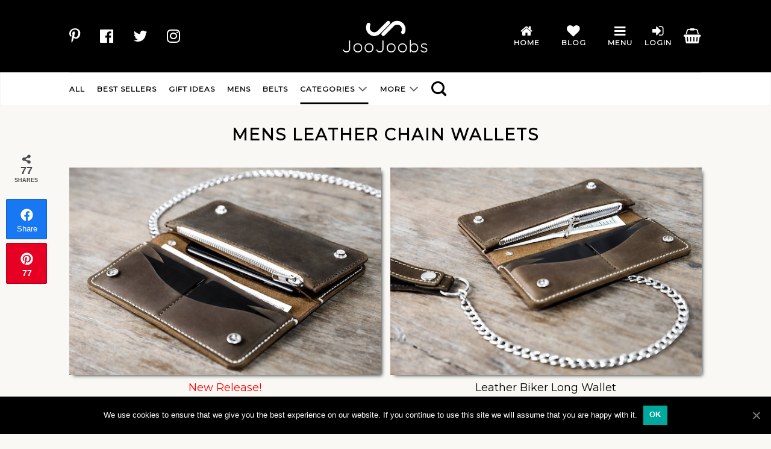

--- FILE ---
content_type: text/html; charset=UTF-8
request_url: https://joojoobs.com/mens-leather-chain-wallets/
body_size: 45788
content:
<!DOCTYPE html>
<!--[if IE 9 ]> <html lang="en-US" class="ie9 loading-site no-js bg-fill"> <![endif]-->
<!--[if IE 8 ]> <html lang="en-US" class="ie8 loading-site no-js bg-fill"> <![endif]-->
<!--[if (gte IE 9)|!(IE)]><!--><html lang="en-US" class="loading-site no-js bg-fill"> <!--<![endif]-->
<head>
	<meta charset="UTF-8" />
	<link rel="profile" href="https://gmpg.org/xfn/11" />
	<link rel="pingback" href="https://joojoobs.com/xmlrpc.php" />

	<script>(function(html){html.className = html.className.replace(/\bno-js\b/,'js')})(document.documentElement);</script>
<title>Mens Leather Chain Wallets - JooJoobs</title><style id="rocket-critical-css">:root{--wp-admin-theme-color:#007cba;--wp-admin-theme-color-darker-10:#006ba1;--wp-admin-theme-color-darker-20:#005a87}#cookie-notice *{-webkit-box-sizing:border-box;-moz-box-sizing:border-box;box-sizing:border-box}#cookie-notice .cookie-notice-container{display:block}#cookie-notice.cookie-notice-hidden .cookie-notice-container{display:none}.cookie-notice-container{padding:15px 30px;text-align:center;width:100%;z-index:2}.cn-close-icon{position:absolute;right:15px;top:50%;margin-top:-10px;width:15px;height:15px;opacity:.5;padding:10px;outline:0}.cn-close-icon:after,.cn-close-icon:before{position:absolute;content:' ';height:15px;width:2px;top:3px;background-color:#fff}.cn-close-icon:before{transform:rotate(45deg)}.cn-close-icon:after{transform:rotate(-45deg)}#cookie-notice .cn-button{margin:0 0 0 10px;border:none}.cn-button{font-family:-apple-system,BlinkMacSystemFont,Arial,Roboto,"Helvetica Neue",sans-serif;font-weight:400;font-size:13px;letter-spacing:.25px;line-height:20px;margin:0;padding:0;text-align:center;text-transform:none;display:inline-block;touch-action:manipulation;white-space:nowrap;outline:0;box-shadow:none;text-shadow:none;border:none;-webkit-border-radius:3px;-moz-border-radius:3px;border-radius:3px}.cn-button.bootstrap{text-decoration:none;padding:8.5px 10px;line-height:1}.cn-button.bootstrap{color:#fff;background:#00a99d}.cn-text-container{margin:0 0 6px 0}.cn-buttons-container,.cn-text-container{display:inline-block}@media all and (max-width:900px){.cookie-notice-container #cn-notice-text{display:block}.cookie-notice-container #cn-notice-buttons{display:block}#cookie-notice .cn-button{margin:0 5px 5px 5px}}@media all and (max-width:480px){.cookie-notice-container{padding:15px 25px}}.thrv_wrapper .tve-content-box-background{position:absolute;width:100%;height:100%!important;left:0;top:0;overflow:hidden;background-clip:padding-box}.thrv_wrapper.thrv-content-box{-webkit-box-sizing:border-box;box-sizing:border-box;position:relative;min-height:10px}.thrv_wrapper.thrv-content-box div:not(.thrv_icon):not(.ui-resizable-handle){-webkit-box-sizing:border-box;box-sizing:border-box}.tve-cb{display:inline-block;vertical-align:middle;clear:both;overflow:visible;width:100%;z-index:1;position:relative;min-height:10px}.thrv_text_element{overflow-wrap:break-word}@media screen and (max-device-width:480px){body{-webkit-text-size-adjust:none}}html{text-rendering:auto!important}html body{text-rendering:auto!important}.thrv_wrapper.thrv_contentbox_shortcode{position:relative}.thrv_wrapper div{-webkit-box-sizing:content-box;box-sizing:content-box}.thrv_wrapper{margin-top:20px;margin-bottom:20px;padding:1px}.thrv_wrapper.tve-elem-default-pad{padding:20px}.thrv_wrapper.thrv_text_element{margin:0}.thrv_wrapper.thrv-columns{margin-top:10px;margin-bottom:10px;padding:0}.tve_shortcode_editor h1{padding:0}p{font-size:1em}@media only screen and (-webkit-min-device-pixel-ratio:0) and (min-width:900px){::i-block-chrome{min-width:250px}}.tcb-flex-row{display:-webkit-box;display:-webkit-flex;display:-ms-flexbox;display:flex;-webkit-flex-wrap:nowrap;-ms-flex-wrap:nowrap;flex-wrap:nowrap;-webkit-box-align:stretch;-webkit-align-items:stretch;-ms-flex-align:stretch;align-items:stretch;-webkit-box-orient:horizontal;-webkit-box-direction:normal;-webkit-flex-direction:row;-ms-flex-direction:row;flex-direction:row;-webkit-box-pack:justify;-webkit-justify-content:space-between;-ms-flex-pack:justify;justify-content:space-between;margin-top:0;margin-left:-15px;padding-bottom:15px;padding-top:15px}.tcb-flex-col{-webkit-box-flex:1;-webkit-flex:1 1 auto;-ms-flex:1 1 auto;flex:1 1 auto;padding-top:0px;padding-left:15px}.tcb-flex-row .tcb-flex-col{-webkit-box-sizing:border-box;box-sizing:border-box}.tcb--cols--3:not(.tcb-resized)>.tcb-flex-col{max-width:33.3333333333%}.tcb-col{height:100%;display:-webkit-box;display:-webkit-flex;display:-ms-flexbox;display:flex;-webkit-box-orient:vertical;-webkit-box-direction:normal;-webkit-flex-direction:column;-ms-flex-direction:column;flex-direction:column;position:relative}.tcb-flex-row .tcb-col{-webkit-box-sizing:border-box;box-sizing:border-box}@media screen and (-ms-high-contrast:active),(-ms-high-contrast:none){.tcb-flex-col{width:100%}.tcb-col{display:block}}@media (max-width:1023px) and (min-width:768px){.tcb-flex-row:not(.tcb--cols--2):not(.tcb-medium-no-wrap){-webkit-flex-wrap:wrap;-ms-flex-wrap:wrap;flex-wrap:wrap}.tcb-flex-row:not(.tcb--cols--2):not(.tcb-medium-no-wrap)>.tcb-flex-col{max-width:100%!important;-webkit-box-flex:1;-webkit-flex:1 0 250px;-ms-flex:1 0 250px;flex:1 0 250px}}@media (max-width:767px){.tcb-flex-row{-webkit-box-orient:vertical;-webkit-box-direction:normal;-webkit-flex-direction:column;-ms-flex-direction:column;flex-direction:column}.thrv_wrapper>.tcb-flex-row:not(.v-2)>.tcb-flex-col{width:100%;max-width:100%!important;-webkit-box-flex:0!important;-webkit-flex:0 0 auto!important;-ms-flex:0 0 auto!important;flex:0 0 auto!important}}.swp_social_panel.swp_default_full_color a{color:white}.swp_social_panel.swp_default_full_color .swp_facebook{background:#1877f2;border:1px solid #0b5fcc}.swp_social_panel.swp_default_full_color .swp_pinterest{background:#e60023;border:1px solid #b3001b}.scale-100{transform:scale(1)}.swp_social_panel:not(.nc_floater).scale-100.scale-full_width{width:100%!important}.scale-full_width{transform-origin:left}.swp_social_panel{clear:both;display:flex;height:34px;line-height:1;margin-bottom:20px!important;margin-top:20px!important;overflow:hidden;padding:0;align-items:stretch;-webkit-box-align:stretch;-moz-box-align:stretch;-webkit-box-pack:justify;-moz-box-pack:justify;direction:ltr;-ms-flex-align:stretch;-ms-flex-line-pack:center;-ms-flex-pack:justify;flex-wrap:wrap;justify-content:space-between}.swp_social_panel .nc_tweetContainer a.nc_tweet{display:block;display:flex;font-family:Lato,sans-serif;font-size:18px!important;font-weight:bold;height:30px;text-decoration:none;text-decoration:none!important;text-transform:none;flex-flow:row wrap;box-shadow:none}.swp_social_panel .nc_tweetContainer:not(.total_shares):not(.total_sharesalt){border-radius:2px;float:left;font-family:Lato;height:32px;margin:0 5px 3px 5px;min-width:34px;overflow:hidden;text-align:center}.swp_social_panel .nc_tweetContainer .spaceManWilly{display:block;width:120px}.swp_social_panel .swp_share{display:block;float:right;float:left;font-size:14px;font-weight:normal;height:30px;line-height:32px;margin:0 0 0 6px;max-width:none!important}.swp_social_panel a .swp_count{font-size:14px}.swp_social_panel a .swp_count.swp_hide{margin:0 auto;width:auto}.swp_social_panel:not(.nc_floater):not(.swp_social_panelSide){width:100%!important}.swp_social_panel:not(.swp_social_panelSide) .nc_tweetContainer{flex:1}.swp_social_panel:not(.swp_social_panelSide) .nc_tweetContainer:nth-child(1){margin-left:0}.swp_social_panel:not(.swp_social_panelSide) .nc_tweetContainer:nth-last-child(1){margin-right:0}.swp_social_panel span:before{content:initial!important}.swp_social_panel .iconFiller{font-size:18px;margin:0 auto;display:block;float:left;height:30px;overflow:hidden;width:30px}.swp_social_panel .sw{float:left;height:30px;line-height:32px;margin:1px 5px 0;text-shadow:none!important;width:20px}.swp_social_panel.swp_leaf .nc_tweetContainer{border-radius:15px 0!important;border-width:1px}.sw{display:inline-block;font-family:sw-icon-font!important;font-size:inherit;-moz-osx-font-smoothing:grayscale;-webkit-font-smoothing:antialiased;font-style:normal;font-weight:normal;text-rendering:auto;text-transform:none!important;transform:translate(0,0);-webkit-transform:translate(0,0);-moz-transform:translate(0,0);-ms-transform:translate(0,0);-o-transform:translate(0,0);transform:translate(0,0)}.sw:before{display:block!important}i.swp_facebook_icon:before{content:"k"}i.swp_pinterest_icon:before{content:"A"}.swp-content-locator{display:none!important;margin:0!important}@font-face{font-family:'fl-icons';font-display:block;src:url(https://joojoobs.com/wp-content/themes/flatsome/assets/css/icons/fl-icons.eot);src:url(https://joojoobs.com/wp-content/themes/flatsome/assets/css/icons/fl-icons.eot#iefix) format("embedded-opentype"),url(https://joojoobs.com/wp-content/themes/flatsome/assets/css/icons/fl-icons.woff2) format("woff2"),url(https://joojoobs.com/wp-content/themes/flatsome/assets/css/icons/fl-icons.ttf) format("truetype"),url(https://joojoobs.com/wp-content/themes/flatsome/assets/css/icons/fl-icons.woff) format("woff"),url(https://joojoobs.com/wp-content/themes/flatsome/assets/css/icons/fl-icons.svg#fl-icons) format("svg")}html{font-family:sans-serif;-ms-text-size-adjust:100%;-webkit-text-size-adjust:100%}body{margin:0}footer,header,main{display:block}a{background-color:transparent}img{border-style:none}svg:not(:root){overflow:hidden}button,input{font:inherit}button,input{overflow:visible}button{text-transform:none}button,[type="submit"]{-webkit-appearance:button}button::-moz-focus-inner,input::-moz-focus-inner{border:0;padding:0}button:-moz-focusring,input:-moz-focusring{outline:1px dotted ButtonText}[type="search"]{-webkit-appearance:textfield}[type="search"]::-webkit-search-cancel-button,[type="search"]::-webkit-search-decoration{-webkit-appearance:none}*,*:before,*:after{box-sizing:border-box}html{box-sizing:border-box;background-attachment:fixed}body{color:#777;scroll-behavior:smooth;-webkit-font-smoothing:antialiased;-moz-osx-font-smoothing:grayscale}img{max-width:100%;height:auto;display:inline-block;vertical-align:middle}a,button,input{-ms-touch-action:manipulation;touch-action:manipulation}.col{position:relative;margin:0;padding:0 15px 30px;width:100%}.col-inner{position:relative;margin-left:auto;margin-right:auto;width:100%;background-position:50% 50%;background-size:cover;background-repeat:no-repeat;-ms-flex:1 0 auto;flex:1 0 auto}@media screen and (min-width:850px){.col:first-child .col-inner{margin-left:auto;margin-right:0}}@media screen and (max-width:849px){.col{padding-bottom:30px}}@media screen and (min-width:850px){.large-12{max-width:100%;-ms-flex-preferred-size:100%;flex-basis:100%}.large-columns-2>.col{max-width:50%;-ms-flex-preferred-size:50%;flex-basis:50%}.large-columns-3>.col{max-width:33.33333%;-ms-flex-preferred-size:33.33333%;flex-basis:33.33333%}}body,.container,.row{width:100%;margin-left:auto;margin-right:auto}.container{padding-left:15px;padding-right:15px}.container,.row{max-width:1080px}.flex-row{-js-display:flex;display:-ms-flexbox;display:flex;-ms-flex-flow:row nowrap;flex-flow:row nowrap;-ms-flex-align:center;align-items:center;-ms-flex-pack:justify;justify-content:space-between;width:100%}.header .flex-row{height:100%}.flex-col{max-height:100%}.flex-grow{-ms-flex:1;flex:1;-ms-flex-negative:1;-ms-flex-preferred-size:auto!important}.flex-left{margin-right:auto}.flex-right{margin-left:auto}@media all and (-ms-high-contrast:none){.payment-icon svg{max-width:50px}.nav>li>a>i{top:-1px}}.row{width:100%;-js-display:flex;display:-ms-flexbox;display:flex;-ms-flex-flow:row wrap;flex-flow:row wrap}.nav-dropdown{position:absolute;min-width:260px;max-height:0;z-index:9;padding:20px 0 20px;opacity:0;margin:0;box-shadow:1px 1px 15px rgba(0,0,0,0.15);border:2px solid #ddd;color:#777;background-color:#fff;text-align:left;display:table;left:-99999px}.nav-dropdown:after{visibility:hidden;display:block;content:"";clear:both;height:0}.nav-dropdown li{display:block;margin:0;vertical-align:top}.nav-dropdown>li.html{min-width:260px}.nav-dropdown>li>a{width:auto;display:block;padding:10px 20px;line-height:1.3}.nav-dropdown>li:last-child:not(.nav-dropdown-col)>a{border-bottom:0!important}.nav-dropdown.nav-dropdown-simple li.html{padding:0 20px 10px}.nav-dropdown-has-arrow li.has-dropdown:after,.nav-dropdown-has-arrow li.has-dropdown:before{bottom:-2px;z-index:10;opacity:0;left:50%;border:solid transparent;content:'';height:0;width:0;position:absolute}.nav-dropdown-has-arrow li.has-dropdown:after{border-color:rgba(221,221,221,0);border-bottom-color:#fff;border-width:8px;margin-left:-8px}.nav-dropdown-has-arrow li.has-dropdown:before{z-index:-999;border-bottom-color:#ddd;border-width:11px;margin-left:-11px}.nav p{margin:0;padding-bottom:0}.nav,.nav ul:not(.nav-dropdown){margin:0;padding:0}.nav{width:100%;position:relative;display:inline-block;display:-ms-flexbox;display:flex;-ms-flex-flow:row wrap;flex-flow:row wrap;-ms-flex-align:center;align-items:center}.nav>li{display:inline-block;list-style:none;margin:0;padding:0;position:relative;margin:0 7px}.nav>li>a{padding:10px 0;display:inline-block;display:-ms-inline-flexbox;display:inline-flex;-ms-flex-wrap:wrap;flex-wrap:wrap;-ms-flex-align:center;align-items:center}.nav-left{-ms-flex-pack:start;justify-content:flex-start}.nav-right{-ms-flex-pack:end;justify-content:flex-end}.nav>li>a,.nav-dropdown>li>a{color:rgba(102,102,102,0.85)}.nav-dropdown>li>a{display:block}.nav>li.active>a,.nav-dropdown li.active>a{color:rgba(17,17,17,0.85)}.nav li:first-child{margin-left:0!important}.nav li:last-child{margin-right:0!important}.nav-uppercase>li>a{letter-spacing:.02em;text-transform:uppercase;font-weight:bolder}li.html form,li.html input{margin:0}.nav-line-bottom>li>a:before{content:" ";position:absolute;top:0;left:50%;-ms-transform:translateX(-50%);transform:translateX(-50%);width:100%;background-color:#446084;opacity:0;height:3px}.nav-line-bottom>li.active>a:before{opacity:1}.nav-line-bottom>li:before,.nav-line-bottom>li:after{display:none}.nav-line-bottom>li>a:before{top:auto;bottom:0}.active>ul.sub-menu{display:block!important}.nav.nav-vertical{-ms-flex-flow:column;flex-flow:column}.nav.nav-vertical li{list-style:none;margin:0;width:100%}.nav-vertical li li{font-size:1em;padding-left:.5em}.nav-vertical>li{display:-ms-flexbox;display:flex;-ms-flex-flow:row wrap;flex-flow:row wrap;-ms-flex-align:center;align-items:center}.nav-vertical>li ul{width:100%}.nav-vertical>li>ul>li a,.nav-vertical>li>a{display:block;width:auto;-ms-flex-positive:1;flex-grow:1}.nav-vertical>li.html{padding-top:1em;padding-bottom:1em}.nav-vertical>li>ul li a{color:#666}.nav-vertical>li>ul{margin:0 0 2em;padding-left:1em}.nav .children{position:fixed;opacity:0;left:-99999px;-ms-transform:translateX(-10px);transform:translateX(-10px)}.nav-sidebar.nav-vertical>li+li{border-top:1px solid #ececec}.nav-vertical>li+li{border-top:1px solid #ececec}.button,button{position:relative;display:inline-block;background-color:transparent;text-transform:uppercase;font-size:.97em;letter-spacing:.03em;font-weight:bolder;text-align:center;color:currentColor;text-decoration:none;border:1px solid transparent;vertical-align:middle;border-radius:0;margin-top:0;margin-right:1em;text-shadow:none;line-height:2.4em;min-height:2.5em;padding:0 1.2em;max-width:100%;text-rendering:optimizeLegibility;box-sizing:border-box}.button.is-outline{line-height:2.19em}.button{color:#fff;background-color:#446084;background-color:var(--primary-color);border-color:rgba(0,0,0,0.05)}.button.is-outline{border:2px solid currentColor;background-color:transparent}.is-outline{color:silver}.secondary{background-color:#d26e4b}.header-button{display:inline-block}.header-button .button{margin:0}.flex-col button,.flex-col .button,.flex-col input{margin-bottom:0}code{padding:.2rem .5rem;margin:0 .2rem;font-size:.9em;background:#F1F1F1;border:1px solid #E1E1E1;border-radius:4px}.is-divider{height:3px;display:block;background-color:rgba(0,0,0,0.1);margin:1em 0 1em;width:100%;max-width:30px}form{margin-bottom:0}input[type='search'],input[type='text']{box-sizing:border-box;border:1px solid #ddd;padding:0 .75em;height:2.507em;font-size:.97em;border-radius:0;max-width:100%;width:100%;vertical-align:middle;background-color:#fff;color:#333;box-shadow:inset 0 1px 2px rgba(0,0,0,0.1)}input[type='search'],input[type='text']{-webkit-appearance:none;-moz-appearance:none;appearance:none}label{font-weight:bold;display:block;font-size:.9em;margin-bottom:0.4em}.links>li>a:before,i[class^="icon-"]{font-family:'fl-icons'!important;font-display:block;speak:none!important;margin:0;padding:0;display:inline-block;font-style:normal!important;font-weight:normal!important;font-variant:normal!important;text-transform:none!important;position:relative;line-height:1.2}button i,.button i{vertical-align:middle;top:-1.5px}.button.icon{margin-left:.12em;margin-right:.12em;min-width:2.5em;padding-left:.6em;padding-right:.6em;display:inline-block}.button.icon i{font-size:1.2em}.button.icon.is-small{border-width:1px}.button.icon.is-small i{top:-1px}.button.icon.circle{padding-left:0;padding-right:0}.button.icon.circle>i{margin:0 8px}.button.icon.circle>i:only-child{margin:0}.nav>li>a>i{vertical-align:middle;font-size:20px}.nav>li>a>i.icon-search{font-size:1.2em}.nav>li.has-icon>a>i{min-width:1em}.has-dropdown .icon-angle-down{font-size:16px;margin-left:.2em;opacity:.6}[data-icon-label]{position:relative}[data-icon-label="0"]:after{display:none}[data-icon-label]:after{content:attr(data-icon-label);position:absolute;font-style:normal;font-family:Arial,Sans-serif!important;top:-10px;right:-10px;font-weight:bolder;background-color:#d26e4b;box-shadow:1px 1px 3px 0px rgba(0,0,0,0.3);font-size:11px;padding-left:2px;padding-right:2px;opacity:.9;line-height:17px;letter-spacing:-.5px;height:17px;min-width:17px;border-radius:99px;color:#fff;text-align:center;z-index:1}img{opacity:1}.mfp-hide{display:none!important}label{color:#222}a{color:#334862;text-decoration:none}.dark a,.dark .widget a{color:currentColor}ul.links{margin:5px 0;font-size:.85em}ul.links li{margin:0 .4em;display:inline-block}ul.links li a{color:currentColor}ul.links li:before{font-family:'fl-icons';display:inline-block;margin-right:5px}ul.links li:first-child{margin-left:0}ul.links li:last-child{margin-right:0}ul{list-style:disc}ul{margin-top:0;padding:0}ul ul{margin:1.5em 0 1.5em 3em}li{margin-bottom:.6em}.button,button,input{margin-bottom:1em}form,p,ul{margin-bottom:1.3em}body{line-height:1.6}h1,h4{color:#555;width:100%;margin-top:0;margin-bottom:.5em;text-rendering:optimizeSpeed}h1{font-size:1.7em;line-height:1.3}h4{font-size:1.125em}@media (max-width:549px){h1{font-size:1.4em}}p{margin-top:0}.uppercase{line-height:1.05;letter-spacing:.05em;text-transform:uppercase}.is-normal{font-weight:normal}.uppercase{line-height:1.2;text-transform:uppercase}.is-small,.is-small.button{font-size:.8em}.nav>li>a{font-size:.8em}.nav>li.html{font-size:.85em}.nav-size-small>li>a{font-size:.7em}.nav-spacing-small>li{margin:0 5px}.container:after,.row:after,.clearfix:after{content:"";display:table;clear:both}@media (max-width:549px){.hide-for-small{display:none!important}}@media (min-width:850px){.show-for-medium{display:none!important}}@media (max-width:849px){.hide-for-medium{display:none!important}.medium-text-center .pull-left,.medium-text-center .pull-right{float:none}.medium-text-center{text-align:center!important;width:100%!important;float:none!important}}.full-width{width:100%!important;max-width:100%!important;padding-left:0!important;padding-right:0!important;display:block}.pull-right{float:right;margin-right:0!important}.pull-left{float:left;margin-left:0!important}.mb-0{margin-bottom:0!important}.pb-0{padding-bottom:0!important}.inner-padding{padding:30px}.text-left{text-align:left}.text-center{text-align:center}.text-center>div,.text-center>div>div,.text-center .is-divider{margin-left:auto;margin-right:auto}.text-center .pull-right,.text-center .pull-left{float:none}.relative{position:relative!important}.fill{position:absolute;top:0;left:0;height:100%;right:0;bottom:0;padding:0!important;margin:0!important}.pull-right{float:right}.pull-left{float:left}.bg-fill{background-size:cover!important;background-repeat:no-repeat!important;background-position:50% 50%}.circle{border-radius:999px!important;object-fit:cover}.z-top{z-index:9995}.inline-block{display:inline-block}.no-scrollbar{-ms-overflow-style:-ms-autohiding-scrollbar;scrollbar-width:none}.no-scrollbar::-webkit-scrollbar{width:0px!important;height:0px!important}.screen-reader-text{clip:rect(1px,1px,1px,1px);position:absolute!important;height:1px;width:1px;overflow:hidden}.dark{color:#f1f1f1}html,body{overflow-x:hidden}#wrapper,#main{background-color:#fff;position:relative}.page-wrapper{padding-top:30px;padding-bottom:30px}.header,.header-wrapper{width:100%;z-index:30;position:relative;background-size:cover;background-position:50% 0}.header-bg-color{background-color:rgba(255,255,255,0.9)}.header-bottom{display:-ms-flexbox;display:flex;-ms-flex-align:center;align-items:center;-ms-flex-wrap:no-wrap;flex-wrap:no-wrap}.header-bg-image,.header-bg-color{background-position:50% 0}.header-main{z-index:10;position:relative}.header-bottom{z-index:9;position:relative;min-height:35px}.top-divider{margin-bottom:-1px;border-top:1px solid currentColor;opacity:0.1}.nav>li.header-divider{border-left:1px solid rgba(0,0,0,0.1);height:30px;vertical-align:middle;position:relative;margin:0 7.5px}@media (max-width:849px){.header-main li.html.custom{display:none}}.widget{margin-bottom:1.5em}.footer-wrapper{width:100%;position:relative}.footer{padding:30px 0 0}.footer-1{background-color:#fff}.footer-2{background-color:#777}.footer-1,.footer-2{border-top:1px solid rgba(0,0,0,0.05)}.footer-secondary{padding:7.5px 0}.absolute-footer,html{background-color:#5b5b5b}.absolute-footer{color:rgba(0,0,0,0.5);padding:10px 0 15px;font-size:.9em}.absolute-footer.dark{color:rgba(255,255,255,0.5)}.absolute-footer ul{padding-bottom:5px;opacity:.8;border-bottom:1px solid #ddd}.absolute-footer.dark ul{border-color:rgba(255,255,255,0.08)}.absolute-footer.text-center ul{border:0;padding-top:5px}.logo{line-height:1;margin:0}.logo a{text-decoration:none;display:block;color:#446084;font-size:32px;text-transform:uppercase;font-weight:bolder;margin:0}.logo img{display:block;width:auto}.header-logo-dark{display:none!important}.logo-center .flex-left{-ms-flex-order:1;order:1;-ms-flex:1 1 0px;flex:1 1 0}.logo-center .logo{-ms-flex-order:2;order:2;text-align:center;margin:0 30px}.logo-center .logo img{margin:0 auto}.logo-center .flex-right{-ms-flex-order:3;order:3;-ms-flex:1 1 0px;flex:1 1 0}@media screen and (max-width:849px){.header-inner .nav{-ms-flex-wrap:nowrap;flex-wrap:nowrap}.medium-logo-center .flex-left{-ms-flex-order:1;order:1;-ms-flex:1 1 0px;flex:1 1 0}.medium-logo-center .logo{-ms-flex-order:2;order:2;text-align:center;margin:0 15px}.medium-logo-center .logo img{margin:0 auto}.medium-logo-center .flex-right{-ms-flex:1 1 0px;flex:1 1 0;-ms-flex-order:3;order:3}}.payment-icons .payment-icon{display:inline-block;opacity:.6;border-radius:5px;background-color:rgba(0,0,0,0.1);padding-bottom:0;padding:3px 5px 5px;margin:3px 3px 0}.payment-icons .payment-icon svg{vertical-align:middle;height:20px;width:auto!important}.dark .payment-icons .payment-icon{background-color:rgba(255,255,255,0.1)}.dark .payment-icons .payment-icon svg{fill:#FFF}.sidebar-menu .search-form{display:block!important}.searchform-wrapper form{margin-bottom:0}.sidebar-menu .search-form{padding:5px 0;width:100%}.searchform-wrapper:not(.form-flat) .submit-button{border-top-left-radius:0!important;border-bottom-left-radius:0!important}.searchform{position:relative}.searchform .button.icon{margin:0}.searchform .button.icon i{font-size:1.2em}.searchform-wrapper{width:100%}.header .search-form .live-search-results{text-align:left;color:#111;top:105%;box-shadow:0 0 10px 0 rgba(0,0,0,0.1);left:0;right:0;background-color:rgba(255,255,255,0.95);position:absolute}.header li .html .live-search-results{top:0;position:relative;box-shadow:none;background-color:transparent}.icon-menu:before{content:"\e800"}.icon-shopping-basket:before{content:"\e909"}.icon-angle-down:before{content:"\f107"}.icon-search:before{content:"\e012"}.woocommerce-mini-cart__empty-message{text-align:center}</style>
<meta name='robots' content='max-image-preview:large' />
	<style>img:is([sizes="auto" i], [sizes^="auto," i]) { contain-intrinsic-size: 3000px 1500px }</style>
	
<!-- Social Warfare v4.1.0 https://warfareplugins.com - BEGINNING OF OUTPUT -->
<style>
	@font-face {
		font-family: "sw-icon-font";
		src:url("https://joojoobs.com/wp-content/plugins/social-warfare/assets/fonts/sw-icon-font.eot?ver=4.1.0");
		src:url("https://joojoobs.com/wp-content/plugins/social-warfare/assets/fonts/sw-icon-font.eot?ver=4.1.0#iefix") format("embedded-opentype"),
		url("https://joojoobs.com/wp-content/plugins/social-warfare/assets/fonts/sw-icon-font.woff?ver=4.1.0") format("woff"),
		url("https://joojoobs.com/wp-content/plugins/social-warfare/assets/fonts/sw-icon-font.ttf?ver=4.1.0") format("truetype"),
		url("https://joojoobs.com/wp-content/plugins/social-warfare/assets/fonts/sw-icon-font.svg?ver=4.1.0#1445203416") format("svg");
		font-weight: normal;
		font-style: normal;
		font-display:block;
	}
</style>
<!-- Social Warfare v4.1.0 https://warfareplugins.com - END OF OUTPUT -->

<meta name="viewport" content="width=device-width, initial-scale=1, maximum-scale=1" />
<!-- This site is optimized with the Yoast SEO Premium plugin v12.0.1 - https://yoast.com/wordpress/plugins/seo/ -->
<meta name="description" content="Shop online for JooJoobs Mens Leather Chain Wallets. All products are made from premium full-grain distressed leather. Free Shipping All Orders."/>
<link rel="canonical" href="https://joojoobs.com/mens-leather-chain-wallets/" />
<meta property="og:locale" content="en_US" />
<meta property="og:type" content="article" />
<meta property="og:title" content="Mens Leather Chain Wallets - JooJoobs" />
<meta property="og:description" content="Shop online for JooJoobs Mens Leather Chain Wallets. All products are made from premium full-grain distressed leather. Free Shipping All Orders." />
<meta property="og:url" content="https://joojoobs.com/mens-leather-chain-wallets/" />
<meta property="og:site_name" content="JooJoobs" />
<meta property="article:publisher" content="https://www.facebook.com/JooJoobs.store/" />
<meta property="og:image" content="https://joojoobs.com/wp-content/uploads/2019/02/MENS-LEATHER-CHAIN-WALLETS.png" />
<meta property="og:image:secure_url" content="https://joojoobs.com/wp-content/uploads/2019/02/MENS-LEATHER-CHAIN-WALLETS.png" />
<meta property="og:image:width" content="560" />
<meta property="og:image:height" content="315" />
<script type='application/ld+json' class='yoast-schema-graph yoast-schema-graph--main'>{"@context":"https://schema.org","@graph":[{"@type":"Organization","@id":"https://joojoobs.com/#organization","name":"JooJoobs","url":"https://joojoobs.com/","sameAs":["https://www.facebook.com/JooJoobs.store/","https://www.instagram.com/joojoobswallets/","https://www.youtube.com/user/JOOJOOBSx","https://www.pinterest.com/JooJoobsWallets/","https://twitter.com/JooJoobsWallets"],"logo":{"@type":"ImageObject","@id":"https://joojoobs.com/#logo","url":"https://joojoobs.com/wp-content/uploads/2016/02/JooJoobs1.jpg","width":5000,"height":3000,"caption":"JooJoobs"},"image":{"@id":"https://joojoobs.com/#logo"}},{"@type":"WebSite","@id":"https://joojoobs.com/#website","url":"https://joojoobs.com/","name":"JooJoobs","publisher":{"@id":"https://joojoobs.com/#organization"},"potentialAction":{"@type":"SearchAction","target":"https://joojoobs.com/?s={search_term_string}","query-input":"required name=search_term_string"}},{"@type":"ImageObject","@id":"https://joojoobs.com/mens-leather-chain-wallets/#primaryimage","url":"https://joojoobs.com/wp-content/uploads/2019/02/MENS-LEATHER-CHAIN-WALLETS.png","width":560,"height":315,"caption":"MENS LEATHER CHAIN WALLETS"},{"@type":"WebPage","@id":"https://joojoobs.com/mens-leather-chain-wallets/#webpage","url":"https://joojoobs.com/mens-leather-chain-wallets/","inLanguage":"en-US","name":"Mens Leather Chain Wallets - JooJoobs","isPartOf":{"@id":"https://joojoobs.com/#website"},"primaryImageOfPage":{"@id":"https://joojoobs.com/mens-leather-chain-wallets/#primaryimage"},"datePublished":"2018-09-11T07:37:57-07:00","dateModified":"2019-02-07T09:56:49-08:00","description":"Shop online for JooJoobs Mens Leather Chain Wallets. All products are made from premium full-grain distressed leather. Free Shipping All Orders."}]}</script>
<!-- / Yoast SEO Premium plugin. -->

<script type='application/javascript'>console.log('PixelYourSite PRO version 9.10.7');</script>
<link rel='dns-prefetch' href='//a.omappapi.com' />
<link href='https://fonts.gstatic.com' crossorigin rel='preconnect' />
<link rel="alternate" type="application/rss+xml" title="JooJoobs &raquo; Feed" href="https://joojoobs.com/feed/" />
<link rel="alternate" type="application/rss+xml" title="JooJoobs &raquo; Comments Feed" href="https://joojoobs.com/comments/feed/" />
<script type='text/javascript'>console.log('PixelYourSite Pinterest version 5.1.5');</script>
<!-- This site uses the Google Analytics by ExactMetrics plugin v6.3.0 - Using Analytics tracking - https://www.exactmetrics.com/ -->
<script data-rocketlazyloadscript='[data-uri]' type="text/javascript" data-cfasync="false"></script>
<!-- / Google Analytics by ExactMetrics -->
<link data-minify="1" rel='preload'  href='https://joojoobs.com/wp-content/cache/min/1/wp-content/plugins/social-warfare/assets/js/post-editor/dist/blocks.style.build-ecfc775c54386cab27db3ff2bba0fc05.css' data-rocket-async="style" as="style" onload="this.onload=null;this.rel='stylesheet'" type='text/css' media='all' />
<link rel='preload'  href='https://joojoobs.com/wp-includes/css/dist/block-library/style.min.css?ver=6.7.4' data-rocket-async="style" as="style" onload="this.onload=null;this.rel='stylesheet'" type='text/css' media='all' />
<style id='classic-theme-styles-inline-css' type='text/css'>
/*! This file is auto-generated */
.wp-block-button__link{color:#fff;background-color:#32373c;border-radius:9999px;box-shadow:none;text-decoration:none;padding:calc(.667em + 2px) calc(1.333em + 2px);font-size:1.125em}.wp-block-file__button{background:#32373c;color:#fff;text-decoration:none}
</style>
<style id='global-styles-inline-css' type='text/css'>
:root{--wp--preset--aspect-ratio--square: 1;--wp--preset--aspect-ratio--4-3: 4/3;--wp--preset--aspect-ratio--3-4: 3/4;--wp--preset--aspect-ratio--3-2: 3/2;--wp--preset--aspect-ratio--2-3: 2/3;--wp--preset--aspect-ratio--16-9: 16/9;--wp--preset--aspect-ratio--9-16: 9/16;--wp--preset--color--black: #000000;--wp--preset--color--cyan-bluish-gray: #abb8c3;--wp--preset--color--white: #ffffff;--wp--preset--color--pale-pink: #f78da7;--wp--preset--color--vivid-red: #cf2e2e;--wp--preset--color--luminous-vivid-orange: #ff6900;--wp--preset--color--luminous-vivid-amber: #fcb900;--wp--preset--color--light-green-cyan: #7bdcb5;--wp--preset--color--vivid-green-cyan: #00d084;--wp--preset--color--pale-cyan-blue: #8ed1fc;--wp--preset--color--vivid-cyan-blue: #0693e3;--wp--preset--color--vivid-purple: #9b51e0;--wp--preset--gradient--vivid-cyan-blue-to-vivid-purple: linear-gradient(135deg,rgba(6,147,227,1) 0%,rgb(155,81,224) 100%);--wp--preset--gradient--light-green-cyan-to-vivid-green-cyan: linear-gradient(135deg,rgb(122,220,180) 0%,rgb(0,208,130) 100%);--wp--preset--gradient--luminous-vivid-amber-to-luminous-vivid-orange: linear-gradient(135deg,rgba(252,185,0,1) 0%,rgba(255,105,0,1) 100%);--wp--preset--gradient--luminous-vivid-orange-to-vivid-red: linear-gradient(135deg,rgba(255,105,0,1) 0%,rgb(207,46,46) 100%);--wp--preset--gradient--very-light-gray-to-cyan-bluish-gray: linear-gradient(135deg,rgb(238,238,238) 0%,rgb(169,184,195) 100%);--wp--preset--gradient--cool-to-warm-spectrum: linear-gradient(135deg,rgb(74,234,220) 0%,rgb(151,120,209) 20%,rgb(207,42,186) 40%,rgb(238,44,130) 60%,rgb(251,105,98) 80%,rgb(254,248,76) 100%);--wp--preset--gradient--blush-light-purple: linear-gradient(135deg,rgb(255,206,236) 0%,rgb(152,150,240) 100%);--wp--preset--gradient--blush-bordeaux: linear-gradient(135deg,rgb(254,205,165) 0%,rgb(254,45,45) 50%,rgb(107,0,62) 100%);--wp--preset--gradient--luminous-dusk: linear-gradient(135deg,rgb(255,203,112) 0%,rgb(199,81,192) 50%,rgb(65,88,208) 100%);--wp--preset--gradient--pale-ocean: linear-gradient(135deg,rgb(255,245,203) 0%,rgb(182,227,212) 50%,rgb(51,167,181) 100%);--wp--preset--gradient--electric-grass: linear-gradient(135deg,rgb(202,248,128) 0%,rgb(113,206,126) 100%);--wp--preset--gradient--midnight: linear-gradient(135deg,rgb(2,3,129) 0%,rgb(40,116,252) 100%);--wp--preset--font-size--small: 13px;--wp--preset--font-size--medium: 20px;--wp--preset--font-size--large: 36px;--wp--preset--font-size--x-large: 42px;--wp--preset--spacing--20: 0.44rem;--wp--preset--spacing--30: 0.67rem;--wp--preset--spacing--40: 1rem;--wp--preset--spacing--50: 1.5rem;--wp--preset--spacing--60: 2.25rem;--wp--preset--spacing--70: 3.38rem;--wp--preset--spacing--80: 5.06rem;--wp--preset--shadow--natural: 6px 6px 9px rgba(0, 0, 0, 0.2);--wp--preset--shadow--deep: 12px 12px 50px rgba(0, 0, 0, 0.4);--wp--preset--shadow--sharp: 6px 6px 0px rgba(0, 0, 0, 0.2);--wp--preset--shadow--outlined: 6px 6px 0px -3px rgba(255, 255, 255, 1), 6px 6px rgba(0, 0, 0, 1);--wp--preset--shadow--crisp: 6px 6px 0px rgba(0, 0, 0, 1);}:where(.is-layout-flex){gap: 0.5em;}:where(.is-layout-grid){gap: 0.5em;}body .is-layout-flex{display: flex;}.is-layout-flex{flex-wrap: wrap;align-items: center;}.is-layout-flex > :is(*, div){margin: 0;}body .is-layout-grid{display: grid;}.is-layout-grid > :is(*, div){margin: 0;}:where(.wp-block-columns.is-layout-flex){gap: 2em;}:where(.wp-block-columns.is-layout-grid){gap: 2em;}:where(.wp-block-post-template.is-layout-flex){gap: 1.25em;}:where(.wp-block-post-template.is-layout-grid){gap: 1.25em;}.has-black-color{color: var(--wp--preset--color--black) !important;}.has-cyan-bluish-gray-color{color: var(--wp--preset--color--cyan-bluish-gray) !important;}.has-white-color{color: var(--wp--preset--color--white) !important;}.has-pale-pink-color{color: var(--wp--preset--color--pale-pink) !important;}.has-vivid-red-color{color: var(--wp--preset--color--vivid-red) !important;}.has-luminous-vivid-orange-color{color: var(--wp--preset--color--luminous-vivid-orange) !important;}.has-luminous-vivid-amber-color{color: var(--wp--preset--color--luminous-vivid-amber) !important;}.has-light-green-cyan-color{color: var(--wp--preset--color--light-green-cyan) !important;}.has-vivid-green-cyan-color{color: var(--wp--preset--color--vivid-green-cyan) !important;}.has-pale-cyan-blue-color{color: var(--wp--preset--color--pale-cyan-blue) !important;}.has-vivid-cyan-blue-color{color: var(--wp--preset--color--vivid-cyan-blue) !important;}.has-vivid-purple-color{color: var(--wp--preset--color--vivid-purple) !important;}.has-black-background-color{background-color: var(--wp--preset--color--black) !important;}.has-cyan-bluish-gray-background-color{background-color: var(--wp--preset--color--cyan-bluish-gray) !important;}.has-white-background-color{background-color: var(--wp--preset--color--white) !important;}.has-pale-pink-background-color{background-color: var(--wp--preset--color--pale-pink) !important;}.has-vivid-red-background-color{background-color: var(--wp--preset--color--vivid-red) !important;}.has-luminous-vivid-orange-background-color{background-color: var(--wp--preset--color--luminous-vivid-orange) !important;}.has-luminous-vivid-amber-background-color{background-color: var(--wp--preset--color--luminous-vivid-amber) !important;}.has-light-green-cyan-background-color{background-color: var(--wp--preset--color--light-green-cyan) !important;}.has-vivid-green-cyan-background-color{background-color: var(--wp--preset--color--vivid-green-cyan) !important;}.has-pale-cyan-blue-background-color{background-color: var(--wp--preset--color--pale-cyan-blue) !important;}.has-vivid-cyan-blue-background-color{background-color: var(--wp--preset--color--vivid-cyan-blue) !important;}.has-vivid-purple-background-color{background-color: var(--wp--preset--color--vivid-purple) !important;}.has-black-border-color{border-color: var(--wp--preset--color--black) !important;}.has-cyan-bluish-gray-border-color{border-color: var(--wp--preset--color--cyan-bluish-gray) !important;}.has-white-border-color{border-color: var(--wp--preset--color--white) !important;}.has-pale-pink-border-color{border-color: var(--wp--preset--color--pale-pink) !important;}.has-vivid-red-border-color{border-color: var(--wp--preset--color--vivid-red) !important;}.has-luminous-vivid-orange-border-color{border-color: var(--wp--preset--color--luminous-vivid-orange) !important;}.has-luminous-vivid-amber-border-color{border-color: var(--wp--preset--color--luminous-vivid-amber) !important;}.has-light-green-cyan-border-color{border-color: var(--wp--preset--color--light-green-cyan) !important;}.has-vivid-green-cyan-border-color{border-color: var(--wp--preset--color--vivid-green-cyan) !important;}.has-pale-cyan-blue-border-color{border-color: var(--wp--preset--color--pale-cyan-blue) !important;}.has-vivid-cyan-blue-border-color{border-color: var(--wp--preset--color--vivid-cyan-blue) !important;}.has-vivid-purple-border-color{border-color: var(--wp--preset--color--vivid-purple) !important;}.has-vivid-cyan-blue-to-vivid-purple-gradient-background{background: var(--wp--preset--gradient--vivid-cyan-blue-to-vivid-purple) !important;}.has-light-green-cyan-to-vivid-green-cyan-gradient-background{background: var(--wp--preset--gradient--light-green-cyan-to-vivid-green-cyan) !important;}.has-luminous-vivid-amber-to-luminous-vivid-orange-gradient-background{background: var(--wp--preset--gradient--luminous-vivid-amber-to-luminous-vivid-orange) !important;}.has-luminous-vivid-orange-to-vivid-red-gradient-background{background: var(--wp--preset--gradient--luminous-vivid-orange-to-vivid-red) !important;}.has-very-light-gray-to-cyan-bluish-gray-gradient-background{background: var(--wp--preset--gradient--very-light-gray-to-cyan-bluish-gray) !important;}.has-cool-to-warm-spectrum-gradient-background{background: var(--wp--preset--gradient--cool-to-warm-spectrum) !important;}.has-blush-light-purple-gradient-background{background: var(--wp--preset--gradient--blush-light-purple) !important;}.has-blush-bordeaux-gradient-background{background: var(--wp--preset--gradient--blush-bordeaux) !important;}.has-luminous-dusk-gradient-background{background: var(--wp--preset--gradient--luminous-dusk) !important;}.has-pale-ocean-gradient-background{background: var(--wp--preset--gradient--pale-ocean) !important;}.has-electric-grass-gradient-background{background: var(--wp--preset--gradient--electric-grass) !important;}.has-midnight-gradient-background{background: var(--wp--preset--gradient--midnight) !important;}.has-small-font-size{font-size: var(--wp--preset--font-size--small) !important;}.has-medium-font-size{font-size: var(--wp--preset--font-size--medium) !important;}.has-large-font-size{font-size: var(--wp--preset--font-size--large) !important;}.has-x-large-font-size{font-size: var(--wp--preset--font-size--x-large) !important;}
:where(.wp-block-post-template.is-layout-flex){gap: 1.25em;}:where(.wp-block-post-template.is-layout-grid){gap: 1.25em;}
:where(.wp-block-columns.is-layout-flex){gap: 2em;}:where(.wp-block-columns.is-layout-grid){gap: 2em;}
:root :where(.wp-block-pullquote){font-size: 1.5em;line-height: 1.6;}
</style>
<link rel='preload'  href='https://joojoobs.com/wp-content/plugins/cookie-notice/css/front.min.css?ver=6.7.4' data-rocket-async="style" as="style" onload="this.onload=null;this.rel='stylesheet'" type='text/css' media='all' />
<link data-minify="1" rel='preload'  href='https://joojoobs.com/wp-content/cache/min/1/wp-content/plugins/font-awesome-4-menus/css/font-awesome.min-ff3a61be3e1340bfe04151d37e40a38d.css' data-rocket-async="style" as="style" onload="this.onload=null;this.rel='stylesheet'" type='text/css' media='all' />
<link rel='preload'  href='https://joojoobs.com/wp-content/plugins/thrive-visual-editor/editor/css/thrive_flat.css?ver=2.6.2.1' data-rocket-async="style" as="style" onload="this.onload=null;this.rel='stylesheet'" type='text/css' media='all' />
<style id='woocommerce-inline-inline-css' type='text/css'>
.woocommerce form .form-row .required { visibility: visible; }
</style>
<link rel='preload'  href='https://joojoobs.com/wp-content/plugins/google-analytics-dashboard-for-wp/assets/css/frontend.min.css?ver=6.3.0' data-rocket-async="style" as="style" onload="this.onload=null;this.rel='stylesheet'" type='text/css' media='all' />
<link rel='preload'  href='https://joojoobs.com/wp-content/plugins/social-warfare/assets/css/style.min.css?ver=4.1.0' data-rocket-async="style" as="style" onload="this.onload=null;this.rel='stylesheet'" type='text/css' media='all' />
<link data-minify="1" rel='preload'  href='https://joojoobs.com/wp-content/cache/min/1/wp-content/themes/flatsome/assets/css/fl-icons-fb05695e03a8172a22e71b9f28c1e77b.css' data-rocket-async="style" as="style" onload="this.onload=null;this.rel='stylesheet'" type='text/css' media='all' />
<link data-minify="1" rel='preload'  href='https://joojoobs.com/wp-content/cache/min/1/wp-content/plugins/woocommerce/assets/css/select2-80a32a37d09f68868191809fe94f8b37.css' data-rocket-async="style" as="style" onload="this.onload=null;this.rel='stylesheet'" type='text/css' media='all' />
<link data-minify="1" rel='preload'  href='https://joojoobs.com/wp-content/cache/min/1/wp-content/themes/flatsome/assets/css/flatsome-5aec696d8e58e5761b07620e9f2411a6.css' data-rocket-async="style" as="style" onload="this.onload=null;this.rel='stylesheet'" type='text/css' media='all' />
<link data-minify="1" rel='preload'  href='https://joojoobs.com/wp-content/cache/min/1/wp-content/themes/flatsome/assets/css/flatsome-shop-01e49216cba2bb799367a36e78839e3c.css' data-rocket-async="style" as="style" onload="this.onload=null;this.rel='stylesheet'" type='text/css' media='all' />
<link rel='preload'  href='https://joojoobs.com/wp-content/themes/flatsome-child/style.css?ver=3.0' data-rocket-async="style" as="style" onload="this.onload=null;this.rel='stylesheet'" type='text/css' media='all' />
<style id='rocket-lazyload-inline-css' type='text/css'>
.rll-youtube-player{position:relative;padding-bottom:56.23%;height:0;overflow:hidden;max-width:100%;}.rll-youtube-player iframe{position:absolute;top:0;left:0;width:100%;height:100%;z-index:100;background:0 0}.rll-youtube-player img{bottom:0;display:block;left:0;margin:auto;max-width:100%;width:100%;position:absolute;right:0;top:0;border:none;height:auto;cursor:pointer;-webkit-transition:.4s all;-moz-transition:.4s all;transition:.4s all}.rll-youtube-player img:hover{-webkit-filter:brightness(75%)}.rll-youtube-player .play{height:72px;width:72px;left:50%;top:50%;margin-left:-36px;margin-top:-36px;position:absolute;background:url(https://joojoobs.com/wp-content/plugins/rocket-lazy-load/assets/img/youtube.png) no-repeat;cursor:pointer}
</style>
<script type="text/javascript" src="https://joojoobs.com/wp-includes/js/jquery/jquery.min.js?ver=3.7.1" id="jquery-core-js"></script>
<script type="text/javascript" id="exactmetrics-frontend-script-js-extra">
/* <![CDATA[ */
var exactmetrics_frontend = {"js_events_tracking":"true","download_extensions":"zip,mp3,mpeg,pdf,docx,pptx,xlsx,rar","inbound_paths":"[{\"path\":\"\\\/go\\\/\",\"label\":\"affiliate\"},{\"path\":\"\\\/recommend\\\/\",\"label\":\"affiliate\"}]","home_url":"https:\/\/joojoobs.com","hash_tracking":"false"};
/* ]]> */
</script>
<script type="text/javascript" src="https://joojoobs.com/wp-content/plugins/google-analytics-dashboard-for-wp/assets/js/frontend.min.js?ver=6.3.0" id="exactmetrics-frontend-script-js" defer></script>
<script type="text/javascript" id="cookie-notice-front-js-extra">
/* <![CDATA[ */
var cnArgs = {"ajaxUrl":"https:\/\/joojoobs.com\/wp-admin\/admin-ajax.php","nonce":"ec04aedc77","hideEffect":"fade","position":"bottom","onScroll":"0","onScrollOffset":"100","onClick":"0","cookieName":"cookie_notice_accepted","cookieTime":"2592000","cookieTimeRejected":"2592000","cookiePath":"\/","cookieDomain":"","redirection":"0","cache":"1","refuse":"0","revokeCookies":"0","revokeCookiesOpt":"automatic","secure":"1","coronabarActive":"0"};
/* ]]> */
</script>
<script type="text/javascript" src="https://joojoobs.com/wp-content/plugins/cookie-notice/js/front.min.js?ver=1.3.2" id="cookie-notice-front-js" defer></script>
<script type="text/javascript" src="https://joojoobs.com/wp-includes/js/plupload/moxie.min.js?ver=1.3.5" id="moxiejs-js" defer></script>
<script type="text/javascript" src="https://joojoobs.com/wp-includes/js/plupload/plupload.min.js?ver=2.1.9" id="plupload-js" defer></script>
<script type="text/javascript" src="https://joojoobs.com/wp-content/plugins/pixelyoursite-pro/dist/scripts/js.cookie-2.1.3.min.js?ver=2.1.3" id="js-cookie-pys-js" defer></script>
<script type="text/javascript" src="https://joojoobs.com/wp-content/plugins/pixelyoursite-pro/dist/scripts/jquery.bind-first-0.2.3.min.js?ver=6.7.4" id="jquery-bind-first-js" defer></script>
<script type="text/javascript" id="pys-js-extra">
/* <![CDATA[ */
var pysOptions = {"staticEvents":{"facebook":{"init_event":[{"delay":0,"type":"static","name":"PageView","eventID":"67017a21-70ab-41f8-ae84-45f336b6780d","pixelIds":["2591264110934706"],"params":{"page_title":"Mens Leather Chain Wallets","post_type":"page","post_id":43557,"plugin":"PixelYourSite","event_url":"joojoobs.com\/mens-leather-chain-wallets\/","user_role":"guest"},"e_id":"init_event","ids":[],"hasTimeWindow":false,"timeWindow":0,"woo_order":"","edd_order":""}]}},"dynamicEvents":[],"triggerEvents":[],"triggerEventTypes":[],"facebook":{"pixelIds":["2591264110934706"],"advancedMatchingEnabled":true,"advancedMatching":{"external_id":"72535632303cae8bb6824f79f74bd95ac0cdb4f90c2292bc94008eb94b11ebba"},"removeMetadata":false,"wooVariableAsSimple":false,"serverApiEnabled":true,"wooCRSendFromServer":false,"send_external_id":true},"ga":{"trackingIds":["UA-61059155-1"],"enhanceLinkAttr":true,"anonimizeIP":true,"retargetingLogic":"ecomm","crossDomainEnabled":false,"crossDomainAcceptIncoming":false,"crossDomainDomains":[],"wooVariableAsSimple":true,"isDebugEnabled":[false],"disableAdvertisingFeatures":false,"disableAdvertisingPersonalization":false},"google_ads":{"conversion_ids":["AW-994938272"],"enhanced_conversion":[],"wooVariableAsSimple":false,"user_data":[]},"pinterest":{"pixelIds":["2620168017381"],"advancedMatching":{"external_id":"72535632303cae8bb6824f79f74bd95ac0cdb4f90c2292bc94008eb94b11ebba"},"contentParams":{"post_type":"page","post_id":43557,"name":"Mens Leather Chain Wallets"},"wooVariableAsSimple":true,"serverApiEnabled":false},"debug":"","siteUrl":"https:\/\/joojoobs.com","ajaxUrl":"https:\/\/joojoobs.com\/wp-admin\/admin-ajax.php","ajax_event":"a2d43bb94a","trackUTMs":"1","trackTrafficSource":"1","user_id":"0","enable_lading_page_param":"1","cookie_duration":"7","enable_event_day_param":"1","enable_event_month_param":"1","enable_event_time_param":"1","enable_remove_target_url_param":"1","enable_remove_download_url_param":"1","visit_data_model":"first_visit","last_visit_duration":"60","enable_auto_save_advance_matching":"1","advance_matching_fn_names":["","first_name","first-name","first name","name"],"advance_matching_ln_names":["","last_name","last-name","last name"],"advance_matching_tel_names":["","phone","tel"],"enable_success_send_form":"","enable_automatic_events":"","enable_event_video":"","ajaxForServerEvent":"1","gdpr":{"ajax_enabled":false,"all_disabled_by_api":false,"facebook_disabled_by_api":false,"tiktok_disabled_by_api":false,"analytics_disabled_by_api":false,"google_ads_disabled_by_api":false,"pinterest_disabled_by_api":false,"bing_disabled_by_api":false,"externalID_disabled_by_api":false,"facebook_prior_consent_enabled":true,"tiktok_prior_consent_enabled":true,"analytics_prior_consent_enabled":true,"google_ads_prior_consent_enabled":true,"pinterest_prior_consent_enabled":true,"bing_prior_consent_enabled":true,"cookiebot_integration_enabled":false,"cookiebot_facebook_consent_category":"marketing","cookiebot_tiktok_consent_category":"marketing","cookiebot_analytics_consent_category":"statistics","cookiebot_google_ads_consent_category":"marketing","cookiebot_pinterest_consent_category":"marketing","cookiebot_bing_consent_category":"marketing","cookie_notice_integration_enabled":false,"cookie_law_info_integration_enabled":false,"real_cookie_banner_integration_enabled":false,"consent_magic_integration_enabled":false},"cookie":{"disabled_all_cookie":false,"disabled_advanced_form_data_cookie":false,"disabled_landing_page_cookie":false,"disabled_first_visit_cookie":false,"disabled_trafficsource_cookie":false,"disabled_utmTerms_cookie":false,"disabled_utmId_cookie":false},"automatic":{"enable_youtube":true,"enable_vimeo":true,"enable_video":false},"woo":{"enabled":true,"enabled_save_data_to_orders":true,"addToCartOnButtonEnabled":true,"addToCartOnButtonValueEnabled":true,"addToCartOnButtonValueOption":"price","woo_purchase_on_transaction":true,"singleProductId":null,"affiliateEnabled":false,"removeFromCartSelector":"form.woocommerce-cart-form .remove","addToCartCatchMethod":"add_cart_hook","is_order_received_page":false,"containOrderId":false,"affiliateEventName":"Lead"},"edd":{"enabled":false}};
/* ]]> */
</script>
<script data-minify="1" type="text/javascript" src="https://joojoobs.com/wp-content/cache/min/1/wp-content/plugins/pixelyoursite-pro/dist/scripts/public-6b49e6d92255ad9114330a7cc712e49b.js" id="pys-js" defer></script>
<script data-minify="1" type="text/javascript" src="https://joojoobs.com/wp-content/cache/min/1/wp-content/plugins/pixelyoursite-pinterest/dist/scripts/public-6cda1d5efaddc4bf48c5dfe634facea7.js" id="pys-pinterest-js" defer></script>
<script type="text/javascript" id="ai-js-js-extra">
/* <![CDATA[ */
var MyAjax = {"ajaxurl":"https:\/\/joojoobs.com\/wp-admin\/admin-ajax.php","security":"e7a002ffb3"};
/* ]]> */
</script>
<script type="text/javascript" src="https://joojoobs.com/wp-content/plugins/advanced-iframe/js/ai.min.js?ver=872096" id="ai-js-js" defer></script>
<link rel="EditURI" type="application/rsd+xml" title="RSD" href="https://joojoobs.com/xmlrpc.php?rsd" />
<meta name="generator" content="WordPress 6.7.4" />
<meta name="generator" content="WooCommerce 8.2.4" />
<link rel='shortlink' href='https://joojoobs.com/?p=43557' />
<link rel="alternate" title="oEmbed (JSON)" type="application/json+oembed" href="https://joojoobs.com/wp-json/oembed/1.0/embed?url=https%3A%2F%2Fjoojoobs.com%2Fmens-leather-chain-wallets%2F" />
<link rel="alternate" title="oEmbed (XML)" type="text/xml+oembed" href="https://joojoobs.com/wp-json/oembed/1.0/embed?url=https%3A%2F%2Fjoojoobs.com%2Fmens-leather-chain-wallets%2F&#038;format=xml" />
<meta name="facebook-domain-verification" content="4iz5uho796u0bjwbht0mw3axgs1vr8" /><style type="text/css" id="tve_global_variables">:root{}</style><!-- Starting: WooCommerce Conversion Tracking (https://wordpress.org/plugins/woocommerce-conversion-tracking/) -->
        <script data-rocketlazyloadscript='[data-uri]' ></script>
                <script>
            (function (window, document) {
                if (window.wcfbq) return;
                window.wcfbq = (function () {
                    if (arguments.length > 0) {
                        var pixelId, trackType, contentObj;

                        if (typeof arguments[0] == 'string') pixelId = arguments[0];
                        if (typeof arguments[1] == 'string') trackType = arguments[1];
                        if (typeof arguments[2] == 'object') contentObj = arguments[2];

                        var params = [];
                        if (typeof pixelId === 'string' && pixelId.replace(/\s+/gi, '') != '' &&
                        typeof trackType === 'string' && trackType.replace(/\s+/gi, '')) {
                            params.push('id=' + encodeURIComponent(pixelId));
                            switch (trackType) {
                                case 'PageView':
                                case 'ViewContent':
                                case 'Search':
                                case 'AddToCart':
                                case 'InitiateCheckout':
                                case 'AddPaymentInfo':
                                case 'Lead':
                                case 'CompleteRegistration':
                                case 'Purchase':
                                case 'AddToWishlist':
                                    params.push('ev=' + encodeURIComponent(trackType));
                                    break;
                                default:
                                    return;
                            }

                            params.push('dl=' + encodeURIComponent(document.location.href));
                            if (document.referrer) params.push('rl=' + encodeURIComponent(document.referrer));
                            params.push('if=false');
                            params.push('ts=' + new Date().getTime());

                            if (typeof contentObj == 'object') {
                                for (var u in contentObj) {
                                    if (typeof contentObj[u] == 'object' && contentObj[u] instanceof Array) {
                                        if (contentObj[u].length > 0) {
                                            for (var y = 0; y < contentObj[u].length; y++) { contentObj[u][y] = (contentObj[u][y] + '').replace(/^\s+|\s+$/gi, '').replace(/\s+/gi, ' ').replace(/,/gi, '§'); }
                                            params.push('cd[' + u + ']=' + encodeURIComponent(contentObj[u].join(',').replace(/^/gi, '[\'').replace(/$/gi, '\']').replace(/,/gi, '\',\'').replace(/§/gi, '\,')));
                                        }
                                    }
                                    else if (typeof contentObj[u] == 'string')
                                        params.push('cd[' + u + ']=' + encodeURIComponent(contentObj[u]));
                                }
                            }

                            params.push('v=' + encodeURIComponent('2.7.19'));

                            var imgId = new Date().getTime();
                            var img = document.createElement('img');
                            img.id = 'fb_' + imgId, img.src = 'https://www.facebook.com/tr/?' + params.join('&'), img.width = 1, img.height = 1, img.style = 'display:none;';
                            document.body.appendChild(img);
                            window.setTimeout(function () { var t = document.getElementById('fb_' + imgId); t.parentElement.removeChild(t); }, 1000);
                        }
                    }
                });
            })(window, document);
        </script>
                <script data-rocketlazyloadscript='[data-uri]' type="text/javascript"></script>
                <script data-rocketlazyloadscript='https://www.googletagmanager.com/gtag/js?id=AW-994938272' async ></script>
        <script data-rocketlazyloadscript='[data-uri]' ></script>
        <!-- End: WooCommerce Conversion Tracking Codes -->
<style id="wplmi-inline-css" type="text/css"> span.wplmi-user-avatar { width: 16px;display: inline-block !important;flex-shrink: 0; } img.wplmi-elementor-avatar { border-radius: 100%;margin-right: 3px; } 

</style>
<style>.bg{opacity: 0; transition: opacity 1s; -webkit-transition: opacity 1s;} .bg-loaded{opacity: 1;}</style><!--[if IE]><link rel="stylesheet" type="text/css" href="https://joojoobs.com/wp-content/themes/flatsome/assets/css/ie-fallback.css"><script src="//cdnjs.cloudflare.com/ajax/libs/html5shiv/3.6.1/html5shiv.js"></script><script>var head = document.getElementsByTagName('head')[0],style = document.createElement('style');style.type = 'text/css';style.styleSheet.cssText = ':before,:after{content:none !important';head.appendChild(style);setTimeout(function(){head.removeChild(style);}, 0);</script><script src="https://joojoobs.com/wp-content/themes/flatsome/assets/libs/ie-flexibility.js"></script><![endif]--><script>(function(w,d,t,r,u){var f,n,i;w[u]=w[u]||[],f=function(){var o={ti:"26082997"};o.q=w[u],w[u]=new UET(o),w[u].push("pageLoad")},n=d.createElement(t),n.src=r,n.async=1,n.onload=n.onreadystatechange=function(){var s=this.readyState;s&&s!=="loaded"&&s!=="complete"||(f(),n.onload=n.onreadystatechange=null)},i=d.getElementsByTagName(t)[0],i.parentNode.insertBefore(n,i)})(window,document,"script","//bat.bing.com/bat.js","uetq");</script>

<link rel="preconnect" href="https://fonts.gstatic.com">
<link href="https://fonts.googleapis.com/css2?family=Montserrat&#038;display=swap" data-rocket-async="style" as="style" onload="this.onload=null;this.rel='stylesheet'" rel="preload">
<meta name="google-site-verification" content="6pfzNAZk45-MyAwDYO-YsIY24pKoLLi0UjngP8lKa3A" />
<meta name="facebook-domain-verification" content="4iz5uho796u0bjwbht0mw3axgs1vr8" />	<noscript><style>.woocommerce-product-gallery{ opacity: 1 !important; }</style></noscript>
	<style type="text/css" id="thrive-default-styles"></style><link rel="icon" href="https://joojoobs.com/wp-content/uploads/2017/09/cropped-JooJoobs-Logo-Favicon-7-32x32.png" sizes="32x32" />
<link rel="icon" href="https://joojoobs.com/wp-content/uploads/2017/09/cropped-JooJoobs-Logo-Favicon-7-192x192.png" sizes="192x192" />
<link rel="apple-touch-icon" href="https://joojoobs.com/wp-content/uploads/2017/09/cropped-JooJoobs-Logo-Favicon-7-180x180.png" />
<meta name="msapplication-TileImage" content="https://joojoobs.com/wp-content/uploads/2017/09/cropped-JooJoobs-Logo-Favicon-7-270x270.png" />
			<style type="text/css" class="tve_custom_style">@import url("//fonts.googleapis.com/css?family=Montserrat:400,&subset=latin");@media (min-width: 300px){[data-css="tve-u-165c790a8a5"] { float: none; width: 100%; margin-left: auto !important; margin-right: auto !important; }[data-css="tve-u-165c790c531"] { margin-top: 1px !important; }[data-css="tve-u-165c7916884"] { float: none; width: 100%; margin: 10px auto !important; }[data-css="tve-u-165c8acf0c1"] { max-width: 900px; float: none; width: 100%; margin-bottom: 1px !important; margin-left: auto !important; margin-right: auto !important; }[data-css="tve-u-165c8ad2318"] { float: none; width: 100%; max-width: 900px; margin: 1px auto !important; }[data-css="tve-u-165c8ad5862"] { max-width: 900px; float: none; width: 100%; margin: 1px auto !important; }[data-css="tve-u-165c8ad951b"] { float: none; width: 100%; max-width: 900px; margin: 1px auto 40px !important; }[data-css="tve-u-165c8add1d4"] { margin-top: 1px !important; margin-bottom: 1px !important; }[data-css="tve-u-165c8add515"] { padding-top: 1px !important; padding-bottom: 1px !important; }[data-css="tve-u-165c8ae07d8"] { margin-top: 1px !important; margin-bottom: 1px !important; }[data-css="tve-u-165c8ae0b78"] { padding-top: 1px !important; padding-bottom: 1px !important; }[data-css="tve-u-165c8ae36d2"] { margin-top: 1px !important; margin-bottom: 1px !important; }[data-css="tve-u-165c8ae3a62"] { padding-top: 1px !important; padding-bottom: 1px !important; }[data-css="tve-u-165c8ae65ab"] { margin-top: 1px !important; margin-bottom: 1px !important; }[data-css="tve-u-165c8ae68f5"] { padding-top: 1px !important; padding-bottom: 1px !important; }[data-css="tve-u-165c8ae93b2"] { width: 640px; float: none; margin: 1px auto 5px !important; }[data-css="tve-u-165c8af054d"] { width: 640px; float: none; margin: 1px auto 5px !important; }[data-css="tve-u-165c8af79d8"] { width: 640px; float: none; margin: 1px auto !important; }[data-css="tve-u-165c8affaf9"] { width: 640px; float: none; margin: 1px auto 5px !important; }[data-css="tve-u-165c8b06097"] { width: 640px; float: none; margin: 1px auto 5px !important; }[data-css="tve-u-165c8b0bfeb"] { width: 640px; float: none; margin: 1px auto !important; }[data-css="tve-u-165c8b16c42"] { width: 640px; float: none; margin: 1px auto 5px !important; }[data-css="tve-u-165c8b1cf0b"] { width: 640px; float: none; margin: 1px auto 5px !important; }[data-css="tve-u-165c8b23740"] { width: 640px; float: none; margin: 1px auto !important; }[data-css="tve-u-165c8b2aa80"] { width: 640px; float: none; margin: 1px auto 5px !important; }[data-css="tve-u-165c8b31342"] { width: 640px; float: none; margin: 1px auto 5px !important; }[data-css="tve-u-165c8b384dc"] { width: 640px; float: none; margin: 1px auto !important; }:not(#tve) [data-css="tve-u-165c8b41f57"] { letter-spacing: 2px; font-family: Montserrat !important; font-weight: 400 !important; text-transform: uppercase !important; }[data-css="tve-u-1677eef20aa"] { width: 566px; }[data-css="tve-u-1677eefb315"] { margin-top: 1px !important; margin-bottom: 1px !important; }[data-css="tve-u-1677eefb5d5"] { padding-top: 1px !important; padding-bottom: 1px !important; }[data-css="tve-u-1677ef0569d"] { width: 566px; }:not(#tve) [data-css="tve-u-1677ef10b9d"] { font-size: 18px !important; color: rgb(0, 0, 0) !important; }:not(#tve) [data-css="tve-u-1677ef12a4c"] { color: rgb(255, 0, 0) !important; font-size: 18px !important; }[data-css="tve-u-167c04f5bae"] { width: 80%; float: none; margin-left: auto !important; margin-right: auto !important; margin-bottom: 50px !important; }:not(#tve) [data-css="tve-u-167c052cb4c"] { text-transform: uppercase !important; }[data-css="tve-u-167c0895e91"] { width: 800px; float: none; margin-left: auto !important; margin-right: auto !important; margin-bottom: 50px !important; }[data-css="tve-u-167cf97748e"] { width: 800px; float: none; margin-left: auto !important; margin-right: auto !important; }:not(#tve) [data-css="tve-u-16878e8851b"] { text-transform: uppercase !important; letter-spacing: 2px; }}</style>
			<style id="custom-css" type="text/css">:root {--primary-color: #0a0101;}html{background-color:#F9F8F4!important;}.sticky-add-to-cart--active, #wrapper,#main,#main.dark{background-color: #F9F8F4}.header-main{height: 120px}#logo img{max-height: 120px}#logo{width:200px;}.header-bottom{min-height: 55px}.header-top{min-height: 30px}.transparent .header-main{height: 265px}.transparent #logo img{max-height: 265px}.has-transparent + .page-title:first-of-type,.has-transparent + #main > .page-title,.has-transparent + #main > div > .page-title,.has-transparent + #main .page-header-wrapper:first-of-type .page-title{padding-top: 315px;}.header.show-on-scroll,.stuck .header-main{height:70px!important}.stuck #logo img{max-height: 70px!important}.header-bg-color, .header-wrapper {background-color: #FFFFFF}.header-bottom {background-color: #ffffff}.header-main .nav > li > a{line-height: 16px }.header-bottom-nav > li > a{line-height: 16px }@media (max-width: 549px) {.header-main{height: 70px}#logo img{max-height: 70px}}.nav-dropdown-has-arrow.nav-dropdown-has-border li.has-dropdown:before{border-bottom-color: #ffffff;}.nav .nav-dropdown{border-color: #ffffff }.nav-dropdown{font-size:100%}.nav-dropdown-has-arrow li.has-dropdown:after{border-bottom-color: #ffffff;}.nav .nav-dropdown{background-color: #ffffff}.header-top{background-color:#ffffff!important;}/* Color */.accordion-title.active, .has-icon-bg .icon .icon-inner,.logo a, .primary.is-underline, .primary.is-link, .badge-outline .badge-inner, .nav-outline > li.active> a,.nav-outline >li.active > a, .cart-icon strong,[data-color='primary'], .is-outline.primary{color: #0a0101;}/* Color !important */[data-text-color="primary"]{color: #0a0101!important;}/* Background Color */[data-text-bg="primary"]{background-color: #0a0101;}/* Background */.scroll-to-bullets a,.featured-title, .label-new.menu-item > a:after, .nav-pagination > li > .current,.nav-pagination > li > span:hover,.nav-pagination > li > a:hover,.has-hover:hover .badge-outline .badge-inner,button[type="submit"], .button.wc-forward:not(.checkout):not(.checkout-button), .button.submit-button, .button.primary:not(.is-outline),.featured-table .title,.is-outline:hover, .has-icon:hover .icon-label,.nav-dropdown-bold .nav-column li > a:hover, .nav-dropdown.nav-dropdown-bold > li > a:hover, .nav-dropdown-bold.dark .nav-column li > a:hover, .nav-dropdown.nav-dropdown-bold.dark > li > a:hover, .is-outline:hover, .tagcloud a:hover,.grid-tools a, input[type='submit']:not(.is-form), .box-badge:hover .box-text, input.button.alt,.nav-box > li > a:hover,.nav-box > li.active > a,.nav-pills > li.active > a ,.current-dropdown .cart-icon strong, .cart-icon:hover strong, .nav-line-bottom > li > a:before, .nav-line-grow > li > a:before, .nav-line > li > a:before,.banner, .header-top, .slider-nav-circle .flickity-prev-next-button:hover svg, .slider-nav-circle .flickity-prev-next-button:hover .arrow, .primary.is-outline:hover, .button.primary:not(.is-outline), input[type='submit'].primary, input[type='submit'].primary, input[type='reset'].button, input[type='button'].primary, .badge-inner{background-color: #0a0101;}/* Border */.nav-vertical.nav-tabs > li.active > a,.scroll-to-bullets a.active,.nav-pagination > li > .current,.nav-pagination > li > span:hover,.nav-pagination > li > a:hover,.has-hover:hover .badge-outline .badge-inner,.accordion-title.active,.featured-table,.is-outline:hover, .tagcloud a:hover,blockquote, .has-border, .cart-icon strong:after,.cart-icon strong,.blockUI:before, .processing:before,.loading-spin, .slider-nav-circle .flickity-prev-next-button:hover svg, .slider-nav-circle .flickity-prev-next-button:hover .arrow, .primary.is-outline:hover{border-color: #0a0101}.nav-tabs > li.active > a{border-top-color: #0a0101}.widget_shopping_cart_content .blockUI.blockOverlay:before { border-left-color: #0a0101 }.woocommerce-checkout-review-order .blockUI.blockOverlay:before { border-left-color: #0a0101 }/* Fill */.slider .flickity-prev-next-button:hover svg,.slider .flickity-prev-next-button:hover .arrow{fill: #0a0101;}/* Background Color */[data-icon-label]:after, .secondary.is-underline:hover,.secondary.is-outline:hover,.icon-label,.button.secondary:not(.is-outline),.button.alt:not(.is-outline), .badge-inner.on-sale, .button.checkout, .single_add_to_cart_button, .current .breadcrumb-step{ background-color:#f56400; }[data-text-bg="secondary"]{background-color: #f56400;}/* Color */.secondary.is-underline,.secondary.is-link, .secondary.is-outline,.stars a.active, .star-rating:before, .woocommerce-page .star-rating:before,.star-rating span:before, .color-secondary{color: #f56400}/* Color !important */[data-text-color="secondary"]{color: #f56400!important;}/* Border */.secondary.is-outline:hover{border-color:#f56400}body{font-size: 100%;}@media screen and (max-width: 549px){body{font-size: 100%;}}.nav > li > a {font-family:"Montserrat", sans-serif;}.mobile-sidebar-levels-2 .nav > li > ul > li > a {font-family:"Montserrat", sans-serif;}.nav > li > a {font-weight: 0;}.mobile-sidebar-levels-2 .nav > li > ul > li > a {font-weight: 0;}h1,h2,h3,h4,h5,h6,.heading-font, .off-canvas-center .nav-sidebar.nav-vertical > li > a{font-family: "Montserrat", sans-serif;}h1,h2,h3,h4,h5,h6,.heading-font,.banner h1,.banner h2{font-weight: 0;}.header:not(.transparent) .header-nav-main.nav > li > a {color: #ffffff;}.header:not(.transparent) .header-bottom-nav.nav > li > a{color: #000000;}.header:not(.transparent) .header-bottom-nav.nav > li > a:hover,.header:not(.transparent) .header-bottom-nav.nav > li.active > a,.header:not(.transparent) .header-bottom-nav.nav > li.current > a,.header:not(.transparent) .header-bottom-nav.nav > li > a.active,.header:not(.transparent) .header-bottom-nav.nav > li > a.current{color: #000000;}.header-bottom-nav.nav-line-bottom > li > a:before,.header-bottom-nav.nav-line-grow > li > a:before,.header-bottom-nav.nav-line > li > a:before,.header-bottom-nav.nav-box > li > a:hover,.header-bottom-nav.nav-box > li.active > a,.header-bottom-nav.nav-pills > li > a:hover,.header-bottom-nav.nav-pills > li.active > a{color:#FFF!important;background-color: #000000;}a{color: #e55942;}.widget a{color: #000000;}.widget a:hover{color: #000000;}.widget .tagcloud a:hover{border-color: #000000; background-color: #000000;}.current .breadcrumb-step, [data-icon-label]:after, .button#place_order,.button.checkout,.checkout-button,.single_add_to_cart_button.button{background-color: #F56400!important }.badge-inner.new-bubble{background-color: #7a9c59}@media screen and (min-width: 550px){.products .box-vertical .box-image{min-width: 399px!important;width: 399px!important;}}.header-main .social-icons,.header-main .cart-icon strong,.header-main .menu-title,.header-main .header-button > .button.is-outline,.header-main .nav > li > a > i:not(.icon-angle-down){color: #ffffff!important;}.header-main .header-button > .button.is-outline,.header-main .cart-icon strong:after,.header-main .cart-icon strong{border-color: #ffffff!important;}.header-main .header-button > .button:not(.is-outline){background-color: #ffffff!important;}.header-main .current-dropdown .cart-icon strong,.header-main .header-button > .button:hover,.header-main .header-button > .button:hover i,.header-main .header-button > .button:hover span{color:#FFF!important;}.header-main .menu-title:hover,.header-main .social-icons a:hover,.header-main .header-button > .button.is-outline:hover,.header-main .nav > li > a:hover > i:not(.icon-angle-down){color: #ffffff!important;}.header-main .current-dropdown .cart-icon strong,.header-main .header-button > .button:hover{background-color: #ffffff!important;}.header-main .current-dropdown .cart-icon strong:after,.header-main .current-dropdown .cart-icon strong,.header-main .header-button > .button:hover{border-color: #ffffff!important;}.footer-1{background-color: #000000}.footer-2{background-color: #000000}.absolute-footer, html{background-color: #FFFFFF}/* Custom CSS */body{font-family:"Montserrat",sans-serif !important;color: #000000 !important;}#top-bar{display:none;}.nav > li > a {font-family:"Montserrat", sans-serif;text-transform: uppercase !important;font-size: 12px !important;letter-spacing: 1px !important;}.nav>li { margin: 0 10px;}.span_free { font-weight:400; font-size: 0.8em; color:black; font-weight: 600;}span.price + span {color:black;font-weight: 600;}.product-info .price {font-weight: 400 !important;}.box-text.box-text-products > .title-wrapper > .name.product-title > a {color: #000;}h1,h2,h3,h4,h5,h6, .heading-font{font-family: "Montserrat", sans-serif; color:#000;}.alt-font{font-family: "Montserrat", sans-serif;}.box-text.box-text-products{background-color: #fff !important;}.box-text.box-text-products{ padding: 6px;}.product-small.box{padding: 0px !important;border: 1px solid #E1E3DF !important;border-bottom-color: #CBCCC9 !important;}.dark a:hover, .dark .widget a:hover {color: #fff;}.tm-extra-product-options .tmcp-field-wrap label {width: 100%;}.product-main {padding: 40px 0px 0px 0px !important;}.product-info {padding-top: 0px !important;}.pb-half {padding-bottom: 0px !important;}#wide-nav{box-shadow: inset 0 0 1px rgba(0,0,0,.4);}.nav > li > a {font-weight: normal;}#wrapper, #main {background-color: #F9F8F4;}#footer{margin-top: 50px;}.woocommerce-variation-price {padding: 12px 0 0 0;}h2 {font-size: 1.25em;}span.amount { /*color: #78c042;*//*color: #e55942;*/color:black;font-weight:400 !important;}.price-wrapper .price {/*color: #78c042;*//*color: #e55942;*/color:black;}ul.menu>li+li, .widget>ul>li+li {border-top: 0px !important;}.footer-1{/*border-top: 1px solid #E1E3DF;*/background-color: #000;}.footer-2 {border-top: 0px;}span.widget-title {color: #000;font-size: 14px;}ul.menu>li>a{font-size:13px;color:#000;}ul.menu>li>a:hover{text-decoration: underline;}.cart-container.container.page-wrapper.page-checkout{border: 1px solid #ececec;border-bottom-color: #e2e2e2;border-radius: 5px;background-color: #fff;position: relative;}.nav>li>a>i {font-size: 25px !important;}.fa-2x {font-size: 1.8em !important;}/*FOOTER*/.footer-wrapper .dark {display:none;background-color: #ffffff !important;}.ul-footer{list-style: none;}.ul-footer{padding-bottom: 1px;}.ul-footer li a{color: #fff;font-family: Montserrat,helvetica,arial,sans-serif!important;font-size: 1.4rem;}.ul-footer li{margin-bottom: 0 !important;}.ul-footer li a:hover{text-decoration: underline;color:#fff !important;}.h3-footer{font-family: proxima-nova,Proxima Nova,sans-serif;line-height: 1;width: 100%; font-weight: 700;font-size: 1.125rem;color: #F56400;margin-bottom: .5rem;}.h4-footer{ letter-spacing: .04em;color: #fff;font-size: 1.3rem;font-weight: 900;text-transform: uppercase; font-family: proxima-nova,Proxima Nova,sans-serif;line-height: 1;width: 100%;}.copyright-footer{margin-right: 12px;color: #fff;font-family: Montserrat,helvetica,arial,sans-serif!important;font-size: 12px;}.copyright-footer a { color: #fff;}.ul-link-footer{margin-left: 12px;display: inline-block;list-style: none;padding-left: 0;font-family: Montserrat,helvetica,arial,sans-serif!important;font-size: 12px;}.ul-link-footer li{margin-right: 12px !important;}.footer-copy-link{color: #fff;text-decoration: none;font-family: Montserrat,helvetica,arial,sans-serif!important;font-size: 12px;margin-right: 12px !important;letter-spacing: .08em;color: #fff;font-family: inherit;font-size: .75rem;font-weight: 700;text-transform: uppercase;}.footer-copy-link:hover{text-decoration: underline;color:#fff !important;}/*FOOTER*//* Blog main page */.box-text.text-left {padding-top: 0em !important;padding-bottom: 0em !important;vertical-align: top !important;}.star-rating {display: none;}.nav > li > a {font-weight: bold !important;}.checkout-button.button.alt.wc-forward{ width:100%; font-size: 1.2em !important; margin-bottom:0px !important;}.shop_table.shop_table_responsive.cart.woocommerce-cart-form__contents ,.woocommerce-cart-form{ margin-bottom:0px !important;}.formkit-form[data-uid="722d88fa09"][min-width~="500"] [data-style="minimal"], .formkit-form[data-uid="722d88fa09"][min-width~="600"] [data-style="minimal"], .formkit-form[data-uid="722d88fa09"][min-width~="700"] [data-style="minimal"], .formkit-form[data-uid="722d88fa09"][min-width~="800"] [data-style="minimal"] {padding: 25px !important;}.formkit-form[data-uid="722d88fa09"] [data-element="header"] {margin-top: 0;margin-bottom: 0px !important;}.formkit-form[data-uid="722d88fa09"] [data-element="subheader"] {margin: 0px 0 !important;}.formkit-form[data-uid="722d88fa09"] [data-element="fields"] {margin: 0px auto 0 auto !important;}.entry-image.relative{ display:none !important;}.entry-header-text {padding: 0 0 !important;}.post-title.is-large{ margin-top: .5em!important;}.grecaptcha-badge{ display:none !important;}.tve_js_placeholder{ display:none !important;}/* free shipping */.price-wrapper .price {display: inline;}.box-text {font-size: .8em;}.product_meta {margin-bottom: 0em !important;}.product-tabs {display: none !important;}.swp_social_panel {margin-top: 0px !important;}/* new black footer */#div-copyright{ float:right;}.new-black-row{ width: 100%;}.footer-social-box{ float:right;}.fi{ color:#fff; font-size:1.6rem;line-height: 2.75em;}.seva-modal .formkit-close, .formkit-modal .formkit-close { top:-45px !important;}.formkit-form[data-uid="f02e39d678"] .formkit-submit > span {padding: 0px 24px !important;}.header-main {background-color:#000 !important;}@media (max-width: 991.98px) { #advanced_iframe{ margin-left: -5px !important; }}#div-copyright{margin-top: 1.4rem;margin-bottom: 0.6rem;}.widget a {color: #ffffff !important;}.nav>li>a, .nav-dropdown>li>a, .nav-column>li>a {color: #000;transition: all .2s;}/*.product-info .price-wrapper{display:none !important;}*/.sw-pinit-button .sw-pinit-bottom .sw-pinit-center{ visibility: hidden !important;}.sw-pinit-button{ visibility: hidden !important;}/* 1 OCT */.flickity-slider .col .attachment-woocommerce_thumbnail{width:133px !important;}.dmca-badge img{ width:100px !important;}.swp-hover-pin-button{visibility: hidden !important;}.custom-product-page{padding: 40px 0px 0px 0px !important;}.custom-pp-row1{border: 1px solid #ececec;border-bottom-color: #e2e2e2;border-radius: 5px;background-color: #fff;position: relative;padding-top: 30px;border-bottom-right-radius: 0px;border-bottom-left-radius: 0px;border-bottom: 0px;}.custom-pp-row2{border: 1px solid #ececec;border-bottom-color: #e2e2e2;border-radius: 5px;background-color: #fff;position: relative;border-top: 0px;border-top-left-radius: 0px;border-top-right-radius: 0px;}.tm-extra-product-options .tm-cell{margin: 0 0 0em;}.tm-extra-product-options ul.tmcp-elements li.tmcp-field-wrap {padding:0px !important;}.product-breadcrumb-container .breadcrumbs {font-size: .85em;margin: 0 0 .5em;}span.amount{font-weight:400 !important;}.span_free {font-size: 1em;color: black;font-weight: bold;}.add-to-cart-container .price{font-size: 1.5em;margin: .5em 0;}.add-to-cart-container .variations_button {padding: .5em 0;}.postid-57557 .single_variation_wrap .woocommerce-variation-price .price .span_free{ display:none;}.post-57557 .product-small .box-text-products .price-wrapper .span_free{display:none;}/* Custom CSS Tablet */@media (max-width: 849px){.boxzilla-bottom-right-container{ display:none !important;}#div-copyright{ float:none;display:table;margin: 0 auto;}.new-black-row { margin: 0 auto; width:100% !important;}.h3-footer{text-align: center;}.h4-footer{text-align: center;}.footer-social-box{float: none;text-align: center;}.cp-box{ text-align: center;max-width: 100% !important;-ms-flex-preferred-size: 100%!important;flex-basis: 100%!important;}.single_variation_wrap{ margin-bottom:0px!important;}.ft-link-r{ float: none;display: table;margin: 0 auto;}}/* Custom CSS Mobile */@media (max-width: 549px){#nav_breadcrumbs{display:none;}.product-info {margin-bottom: -85px !important; }.tab-panels {border-top: solid 1px black;}.swp_social_panel {margin-bottom: 10px!important;margin-top: 2px!important;}.boxzilla-bottom-right-container{ display:none !important;}.small-columns-2>.col, .small-columns-2 {max-width: 100% !important;-ms-flex-preferred-size: 100% !important;flex-basis: 100% !important;}.ft-link-r{ /* margin-left:10px !important; */}.sn-btn{ margin-left:22px;}.single_variation_wrap{ margin-bottom:45px!important;}#auto-iframe{margin-left:-10px !important;}#div-copyright{margin-top: -1rem;}.ft-link-r{ float: none;display: table;margin: 0 auto;}#mono-box{margin-left:-15px;}}.label-new.menu-item > a:after{content:"New";}.label-hot.menu-item > a:after{content:"Hot";}.label-sale.menu-item > a:after{content:"Sale";}.label-popular.menu-item > a:after{content:"Popular";}</style><noscript><style id="rocket-lazyload-nojs-css">.rll-youtube-player, [data-lazy-src]{display:none !important;}</style></noscript><script>
/*! loadCSS rel=preload polyfill. [c]2017 Filament Group, Inc. MIT License */
(function(w){"use strict";if(!w.loadCSS){w.loadCSS=function(){}}
var rp=loadCSS.relpreload={};rp.support=(function(){var ret;try{ret=w.document.createElement("link").relList.supports("preload")}catch(e){ret=!1}
return function(){return ret}})();rp.bindMediaToggle=function(link){var finalMedia=link.media||"all";function enableStylesheet(){link.media=finalMedia}
if(link.addEventListener){link.addEventListener("load",enableStylesheet)}else if(link.attachEvent){link.attachEvent("onload",enableStylesheet)}
setTimeout(function(){link.rel="stylesheet";link.media="only x"});setTimeout(enableStylesheet,3000)};rp.poly=function(){if(rp.support()){return}
var links=w.document.getElementsByTagName("link");for(var i=0;i<links.length;i++){var link=links[i];if(link.rel==="preload"&&link.getAttribute("as")==="style"&&!link.getAttribute("data-loadcss")){link.setAttribute("data-loadcss",!0);rp.bindMediaToggle(link)}}};if(!rp.support()){rp.poly();var run=w.setInterval(rp.poly,500);if(w.addEventListener){w.addEventListener("load",function(){rp.poly();w.clearInterval(run)})}else if(w.attachEvent){w.attachEvent("onload",function(){rp.poly();w.clearInterval(run)})}}
if(typeof exports!=="undefined"){exports.loadCSS=loadCSS}
else{w.loadCSS=loadCSS}}(typeof global!=="undefined"?global:this))
</script></head>

<body class="page-template-default page page-id-43557 theme-flatsome cookies-not-set woocommerce-no-js full-width bg-fill lightbox nav-dropdown-has-arrow nav-dropdown-has-shadow nav-dropdown-has-border">


<a class="skip-link screen-reader-text" href="#main">Skip to content</a>

<div id="wrapper">

	
	<header id="header" class="header ">
		<div class="header-wrapper">
			<div id="masthead" class="header-main show-logo-center hide-for-sticky">
      <div class="header-inner flex-row container logo-center medium-logo-center" role="navigation">

          <!-- Logo -->
          <div id="logo" class="flex-col logo">
            <!-- Header logo -->
<a href="https://joojoobs.com/" title="JooJoobs - Handmade Leather Wallets" rel="home">
    <img width="200" height="120" src="https://joojoobs.com/wp-content/uploads/2018/10/JooJoobs-17.png" class="header_logo header-logo" alt="JooJoobs"/><img  width="200" height="120" src="https://joojoobs.com/wp-content/uploads/2018/10/JooJoobs-17.png" class="header-logo-dark" alt="JooJoobs"/></a>
          </div>

          <!-- Mobile Left Elements -->
          <div class="flex-col show-for-medium flex-left">
            <ul class="mobile-nav nav nav-left ">
              <li class="nav-icon has-icon">
  <div class="header-button">		<a href="#" data-open="#main-menu" data-pos="left" data-bg="main-menu-overlay" data-color="dark" class="icon button circle is-outline is-small" aria-label="Menu" aria-controls="main-menu" aria-expanded="false">
		
		  <i class="icon-menu" ></i>
		  		</a>
	 </div> </li>            </ul>
          </div>

          <!-- Left Elements -->
          <div class="flex-col hide-for-medium flex-left
            ">
            <ul class="header-nav header-nav-main nav nav-left  nav-size-small nav-spacing-small" >
              <li class="html custom html_topbar_right"><div class="top-social-box">
			<a href="https://www.pinterest.com/JooJoobsWallets/" rel="nofollow" target="_blank">
				<i class="fi fa fa-pinterest-p fa-lg" style="margin-right: 1.8rem; color:#fff;"></i>
			</a>
			<a href="https://www.facebook.com/JooJoobs.store/" rel="nofollow" target="_blank">
				<i class="fi fa fa-facebook-official fa-lg" style="margin-right: 1.8rem; color:#fff;"></i>
			</a>
			<a href="https://twitter.com/JooJoobsWallets" rel="nofollow" target="_blank">
				<i class="fi fa fa-twitter fa-lg" style="margin-right: 1.8rem; color:#fff;"></i>
			</a>
			<a href="https://www.instagram.com/joojoobswallets/" rel="nofollow" target="_blank">
				<i class="fi fa fa-instagram fa-lg" style="color:#fff;"></i>
			</a>
	   </div></li>            </ul>
          </div>

          <!-- Right Elements -->
          <div class="flex-col hide-for-medium flex-right">
            <ul class="header-nav header-nav-main nav nav-right  nav-size-small nav-spacing-small">
              <li class="html custom html_topbar_left"><li class="account-dropdown hide-for-small"> <a href="https://joojoobs.com/" class="nav-top-link nav-top-login" data-wpel-link="internal"><center><div><!-- <i class="fa fa-home fa-lg" aria-hidden="true"></i> --> <!-- <span class="nav-icon nav-home" aria-hidden="true"></span> --> <span class="fa fa-home fa-2x"></span></div><div>Home</div></center> </a></li>

<li class="header-divider"></li>

<li class="account-dropdown hide-for-small"> <a href="https://joojoobs.com/blog/" class="nav-top-link nav-top-login" data-wpel-link="internal"><center><div> <span class="fa fa-heart fa-2x"></span></div><div> Blog</div></center> </a></li>

<li class="header-divider"></li>

<li class="account-item has-icon      has-dropdown"> <a href="https://joojoobs.com" class="account-link account-login
" title="Menu"><center><div> <span class="fa fa-bars fa-2x"></span></div><div> Menu</div></center> </a><ul class="nav-dropdown  nav-dropdown-simple" style=""><li id="menu-item-44214" class="menu-item menu-item-type-custom menu-item-object-custom menu-item-home menu-item-44214"><a href="https://joojoobs.com">Home</a></li><li id="menu-item-1937" class="menu-item menu-item-type-post_type menu-item-object-page menu-item-1937"><a href="https://joojoobs.com/blog/">Blog</a></li><li id="menu-item-15070" class="menu-item menu-item-type-post_type menu-item-object-page menu-item-15070"><a href="https://joojoobs.com/about-us/">About</a></li><li id="menu-item-44213" class="menu-item menu-item-type-custom menu-item-object-custom menu-item-44213"><a href="https://joojoobs.com/contact-us/">Contact Us</a></li><li id="menu-item-43319" class="menu-item menu-item-type-post_type menu-item-object-page menu-item-43319"><a href="https://joojoobs.com/monogram-maker/">Monogram Maker</a></li><li id="menu-item-1964" class="menu-item menu-item-type-post_type menu-item-object-page menu-item-1964"><a href="https://joojoobs.com/reviews/">JooJoobs Reviews</a></li><li id="menu-item-14838" class="menu-item menu-item-type-post_type menu-item-object-page menu-item-14838"><a href="https://joojoobs.com/belt-instructions/">Belt Sizing Instructions</a></li><li id="menu-item-15427" class="menu-item menu-item-type-post_type menu-item-object-page menu-item-15427"><a href="https://joojoobs.com/leather/">Leather FAQ</a></li><li id="menu-item-11490" class="menu-item menu-item-type-post_type menu-item-object-post menu-item-11490"><a href="https://joojoobs.com/faq-joojoobs-frequently-asked-questions/">Frequently Asked Questions</a></li></ul></li></li><li class="account-item has-icon
    "
>

<a href="https://joojoobs.com/my-account/"
    class="nav-top-link nav-top-not-logged-in "
      >
  
    <center><div> <span class="fa fa-sign-in fa-2x"></span></div><div class="hide-for-small"> Login</div></center>

  
  
</a><!-- .account-login-link -->



</li>
<li class="cart-item has-icon has-dropdown">

<a href="https://joojoobs.com/cart/" title="Cart" class="header-cart-link is-small">



    <i class="icon-shopping-basket"
    data-icon-label="0">
  </i>
  </a>

 <ul class="nav-dropdown nav-dropdown-simple">
    <li class="html widget_shopping_cart">
      <div class="widget_shopping_cart_content">
        

	<p class="woocommerce-mini-cart__empty-message">No products in the cart.</p>



			<script data-rocketlazyloadscript='[data-uri]' ></script>
		      </div>
    </li>
     </ul><!-- .nav-dropdown -->

</li>
            </ul>
          </div>

          <!-- Mobile Right Elements -->
          <div class="flex-col show-for-medium flex-right">
            <ul class="mobile-nav nav nav-right ">
              <li class="cart-item has-icon">

      <a href="https://joojoobs.com/cart/" class="header-cart-link off-canvas-toggle nav-top-link is-small" data-open="#cart-popup" data-class="off-canvas-cart" title="Cart" data-pos="right">
  
    <i class="icon-shopping-basket"
    data-icon-label="0">
  </i>
  </a>


  <!-- Cart Sidebar Popup -->
  <div id="cart-popup" class="mfp-hide widget_shopping_cart">
  <div class="cart-popup-inner inner-padding">
      <div class="cart-popup-title text-center">
          <h4 class="uppercase">Cart</h4>
          <div class="is-divider"></div>
      </div>
      <div class="widget_shopping_cart_content">
          

	<p class="woocommerce-mini-cart__empty-message">No products in the cart.</p>



			<script data-rocketlazyloadscript='[data-uri]' ></script>
		      </div>
             <div class="cart-sidebar-content relative"></div>  </div>
  </div>

</li>
            </ul>
          </div>

      </div><!-- .header-inner -->
     
            <!-- Header divider -->
      <div class="container"><div class="top-divider full-width"></div></div>
      </div><!-- .header-main --><div id="wide-nav" class="header-bottom wide-nav hide-for-sticky hide-for-medium">
    <div class="flex-row container">

                        <div class="flex-col hide-for-medium flex-left">
                <ul class="nav header-nav header-bottom-nav nav-left  nav-line-bottom">
                    <li id="menu-item-44138" class="menu-item menu-item-type-custom menu-item-object-custom menu-item-44138 menu-item-design-default"><a href="https://joojoobs.com/shop/" class="nav-top-link">All</a></li>
<li id="menu-item-11214" class="menu-item menu-item-type-custom menu-item-object-custom menu-item-11214 menu-item-design-default"><a href="https://joojoobs.com/best-selling-products/" class="nav-top-link">Best Sellers</a></li>
<li id="menu-item-6309" class="menu-item menu-item-type-custom menu-item-object-custom menu-item-6309 menu-item-design-default"><a href="https://joojoobs.com/unique-personalized-gifts/" class="nav-top-link">Gift Ideas</a></li>
<li id="menu-item-6310" class="menu-item menu-item-type-custom menu-item-object-custom menu-item-6310 menu-item-design-default"><a href="https://joojoobs.com/mens-leather-wallets/" class="nav-top-link">Mens</a></li>
<li id="menu-item-6316" class="menu-item menu-item-type-custom menu-item-object-custom menu-item-6316 menu-item-design-default"><a href="https://joojoobs.com/mens-leather-belts/" class="nav-top-link">Belts</a></li>
<li id="menu-item-44982" class="menu-item menu-item-type-custom menu-item-object-custom menu-item-home current-menu-ancestor current-menu-parent menu-item-has-children menu-item-44982 active menu-item-design-default has-dropdown"><a href="https://joojoobs.com" class="nav-top-link">Categories<i class="icon-angle-down" ></i></a>
<ul class="sub-menu nav-dropdown nav-dropdown-simple">
	<li id="menu-item-44983" class="menu-item menu-item-type-custom menu-item-object-custom menu-item-44983"><a href="https://joojoobs.com/anniversary-gifts-for-him/">Anniversary Gifts for Him</a></li>
	<li id="menu-item-45018" class="menu-item menu-item-type-custom menu-item-object-custom menu-item-45018"><a href="https://joojoobs.com/best-selling-products/">Best Sellers</a></li>
	<li id="menu-item-46493" class="menu-item menu-item-type-post_type menu-item-object-page menu-item-46493"><a href="https://joojoobs.com/leather-biker-wallets/">Biker Wallets</a></li>
	<li id="menu-item-46331" class="menu-item menu-item-type-post_type menu-item-object-page menu-item-46331"><a href="https://joojoobs.com/leather-card-wallets/">Card Wallets</a></li>
	<li id="menu-item-6314" class="menu-item menu-item-type-custom menu-item-object-custom current-menu-item menu-item-6314 active"><a href="https://joojoobs.com/mens-leather-chain-wallets/" aria-current="page">Chain Wallets</a></li>
	<li id="menu-item-6312" class="menu-item menu-item-type-custom menu-item-object-custom menu-item-6312"><a href="https://joojoobs.com/leather-iphone-wallets/">iPhone Wallets</a></li>
	<li id="menu-item-45021" class="menu-item menu-item-type-custom menu-item-object-custom menu-item-45021"><a href="https://joojoobs.com/mens-leather-belts/">Leather Belts</a></li>
	<li id="menu-item-45020" class="menu-item menu-item-type-custom menu-item-object-custom menu-item-45020"><a href="https://joojoobs.com/mens-leather-wallets/">Mens Wallets</a></li>
	<li id="menu-item-6317" class="menu-item menu-item-type-custom menu-item-object-custom menu-item-6317"><a href="https://joojoobs.com/minimalist-wallets/">Minimalist Wallets</a></li>
	<li id="menu-item-46194" class="menu-item menu-item-type-post_type menu-item-object-page menu-item-46194"><a href="https://joojoobs.com/money-clip-wallets/">Money Clip Wallets</a></li>
	<li id="menu-item-13592" class="menu-item menu-item-type-custom menu-item-object-custom menu-item-13592"><a href="https://joojoobs.com/leather-passport-travel-wallets/">Passport Wallets</a></li>
	<li id="menu-item-13589" class="menu-item menu-item-type-custom menu-item-object-custom menu-item-13589"><a href="https://joojoobs.com/handmade-leather-travel-journals/">Travel Journals</a></li>
	<li id="menu-item-45019" class="menu-item menu-item-type-custom menu-item-object-custom menu-item-45019"><a href="https://joojoobs.com/unique-personalized-gifts/">Unique Gift ideas</a></li>
	<li id="menu-item-6311" class="menu-item menu-item-type-custom menu-item-object-custom menu-item-6311"><a href="https://joojoobs.com/womens-leather-wallets/">Womens Wallets</a></li>
</ul>
</li>
<li id="menu-item-48108" class="menu-item menu-item-type-custom menu-item-object-custom menu-item-home menu-item-has-children menu-item-48108 menu-item-design-default has-dropdown"><a href="https://joojoobs.com/#" class="nav-top-link">More<i class="icon-angle-down" ></i></a>
<ul class="sub-menu nav-dropdown nav-dropdown-simple">
	<li id="menu-item-48112" class="menu-item menu-item-type-post_type menu-item-object-page menu-item-48112"><a href="https://joojoobs.com/about-us/">About Us</a></li>
	<li id="menu-item-48113" class="menu-item menu-item-type-post_type menu-item-object-page menu-item-48113"><a href="https://joojoobs.com/belt-instructions/">Belt Instructions</a></li>
	<li id="menu-item-48116" class="menu-item menu-item-type-post_type menu-item-object-page menu-item-48116"><a href="https://joojoobs.com/blog/">Blog</a></li>
	<li id="menu-item-45460" class="menu-item menu-item-type-custom menu-item-object-custom menu-item-45460"><a href="https://joojoobs.com/joojoobs-contact/">Contact Us</a></li>
	<li id="menu-item-48117" class="menu-item menu-item-type-post_type menu-item-object-post menu-item-48117"><a href="https://joojoobs.com/faq-joojoobs-frequently-asked-questions/">JooJoobs Frequently Asked Questions</a></li>
	<li id="menu-item-48114" class="menu-item menu-item-type-post_type menu-item-object-page menu-item-48114"><a href="https://joojoobs.com/reviews/">JooJoobs Reviews</a></li>
	<li id="menu-item-48115" class="menu-item menu-item-type-post_type menu-item-object-page menu-item-48115"><a href="https://joojoobs.com/leather/">Leather FAQ</a></li>
	<li id="menu-item-48111" class="menu-item menu-item-type-post_type menu-item-object-page menu-item-48111"><a href="https://joojoobs.com/monogram-maker/">Free Monogram Maker – Generate Your Own Monogram in Seconds</a></li>
	<li id="menu-item-57229" class="menu-item menu-item-type-post_type menu-item-object-page menu-item-57229"><a href="https://joojoobs.com/track-my-order/">Track My Order</a></li>
</ul>
</li>
<li class="header-search header-search-dropdown has-icon has-dropdown menu-item-has-children">
		<a href="#" aria-label="Search" class="is-small"><i class="icon-search" ></i></a>
		<ul class="nav-dropdown nav-dropdown-simple">
	 	<li class="header-search-form search-form html relative has-icon">
	<div class="header-search-form-wrapper">
		<div class="searchform-wrapper ux-search-box relative is-normal"><form role="search" method="get" class="searchform" action="https://joojoobs.com/">
	<div class="flex-row relative">
						<div class="flex-col flex-grow">
			<label class="screen-reader-text" for="woocommerce-product-search-field-0">Search for:</label>
			<input type="search" id="woocommerce-product-search-field-0" class="search-field mb-0" placeholder="Search&hellip;" value="" name="s" />
			<input type="hidden" name="post_type" value="product" />
					</div><!-- .flex-col -->
		<div class="flex-col">
			<button type="submit" value="Search" class="ux-search-submit submit-button secondary button icon mb-0">
				<i class="icon-search" ></i>			</button>
		</div><!-- .flex-col -->
	</div><!-- .flex-row -->
	<div class="live-search-results text-left z-top"></div>
</form>
</div>	</div>
</li>	</ul><!-- .nav-dropdown -->
</li>
                </ul>
            </div><!-- flex-col -->
            
            
                        <div class="flex-col hide-for-medium flex-right flex-grow">
              <ul class="nav header-nav header-bottom-nav nav-right  nav-line-bottom">
                                 </ul>
            </div><!-- flex-col -->
            
            
    </div><!-- .flex-row -->
</div><!-- .header-bottom -->

<div class="header-bg-container fill"><div class="header-bg-image fill"></div><div class="header-bg-color fill"></div></div><!-- .header-bg-container -->		</div>
	</header>

	
	<main id="main" class="">
<div id="content" class="content-area page-wrapper" role="main">
	<div class="row row-main">
		<div class="large-12 col">
			<div class="col-inner">
				
				
														
						<div id="tve_flt" class="tve_flt tcb-style-wrap"><div id="tve_editor" class="tve_shortcode_editor tar-main-content" data-post-id="43557"><div class="thrv_wrapper thrv_heading" data-tag="h1" data-css="tve-u-165c790a8a5"><h1 data-css="tve-u-16878e8851b" style="text-align: center;">Mens Leather Chain Wallets</h1></div><div class="thrv_wrapper thrv-columns" data-css="tve-u-1677eefb315"><div class="tcb-flex-row tcb--cols--2" data-css="tve-u-1677eefb5d5"><div class="tcb-flex-col"><div class="tcb-col"><div class="thrv_wrapper tve_image_caption img_style_lifted_style1" data-css="tve-u-1677eef20aa"><span class="tve_image_frame" style="width: 100%;"><a href="https://joojoobs.com/products/leather-biker-wallet-long/" target="_blank"><img fetchpriority="high" decoding="async" class="tve_image wp-image-45253" alt="leather biker wallet" width="566" height="377" title="leather biker wallet" data-id="45253" src="//joojoobs.com/wp-content/uploads/2018/12/leather-biker-wallet.jpg" style="width: 100%;" srcset="https://joojoobs.com/wp-content/uploads/2018/12/leather-biker-wallet.jpg 566w, https://joojoobs.com/wp-content/uploads/2018/12/leather-biker-wallet-399x266.jpg 399w, https://joojoobs.com/wp-content/uploads/2018/12/leather-biker-wallet-510x340.jpg 510w, https://joojoobs.com/wp-content/uploads/2018/12/leather-biker-wallet-418x278.jpg 418w" sizes="(max-width: 566px) 100vw, 566px" /></a></span><p class="wp-caption-text thrv-inline-text" data-css="tve-u-1677ef12a4c">New Release!</p></div></div></div><div class="tcb-flex-col"><div class="tcb-col"><div class="thrv_wrapper tve_image_caption img_style_lifted_style1" data-css="tve-u-1677ef0569d"><span class="tve_image_frame" style="width: 100%;"><a href="https://joojoobs.com/products/leather-biker-wallet-long/" target="_blank"><img loading="lazy" decoding="async" class="tve_image wp-image-45254" alt="leather biker wallet silver chain" width="566" height="377" title="leather biker wallet silver chain" data-id="45254" src="//joojoobs.com/wp-content/uploads/2018/12/leather-biker-wallet-silver-chain.jpg" style="width: 100%;" srcset="https://joojoobs.com/wp-content/uploads/2018/12/leather-biker-wallet-silver-chain.jpg 566w, https://joojoobs.com/wp-content/uploads/2018/12/leather-biker-wallet-silver-chain-399x266.jpg 399w, https://joojoobs.com/wp-content/uploads/2018/12/leather-biker-wallet-silver-chain-510x340.jpg 510w, https://joojoobs.com/wp-content/uploads/2018/12/leather-biker-wallet-silver-chain-418x278.jpg 418w" sizes="auto, (max-width: 566px) 100vw, 566px" /></a></span><p class="wp-caption-text thrv-inline-text" data-css="tve-u-1677ef10b9d">Leather Biker Long Wallet</p></div></div></div></div></div><div class="thrv_wrapper thrv_contentbox_shortcode thrv-content-box" data-css="tve-u-165c790c531">
<div class="tve-content-box-background"></div>
<div class="tve-cb"><div class="thrv_wrapper thrv_custom_html_shortcode" data-css="tve-u-165c7916884"><div class="woocommerce columns-2 "><div class="products row row-small large-columns-2 medium-columns-3 small-columns-1">

<div class="product-small col has-hover tm-has-styled-variations tm-has-options product type-product post-221 status-publish first instock product_cat-biker-wallets product_cat-chain-wallets product_tag-63 product_tag-chain-wallet has-post-thumbnail shipping-taxable purchasable product-type-variable has-default-attributes">
	<div class="col-inner">
	
<div class="badge-container absolute left top z-1">
</div>
	<div class="product-small box ">
		<div class="box-image">
			<div class="image-fade_in_back">
				<a href="https://joojoobs.com/products/biker-chain-wallet/">
					<img loading="lazy" decoding="async" width="399" height="266" src="https://joojoobs.com/wp-content/uploads/2015/08/Biker-Chain-Wallet-1-399x266.jpg" class="attachment-woocommerce_thumbnail size-woocommerce_thumbnail" alt="Biker Chain Wallet 1" srcset="https://joojoobs.com/wp-content/uploads/2015/08/Biker-Chain-Wallet-1-399x266.jpg 399w, https://joojoobs.com/wp-content/uploads/2015/08/Biker-Chain-Wallet-1-599x399.jpg 599w, https://joojoobs.com/wp-content/uploads/2015/08/Biker-Chain-Wallet-1.jpg 800w" sizes="auto, (max-width: 399px) 100vw, 399px" /><img loading="lazy" decoding="async" width="399" height="266" src="https://joojoobs.com/wp-content/uploads/2015/08/Biker-Chain-Wallet-2-399x266.jpg" class="show-on-hover absolute fill hide-for-small back-image" alt="Biker Chain Wallet 2" srcset="https://joojoobs.com/wp-content/uploads/2015/08/Biker-Chain-Wallet-2-399x266.jpg 399w, https://joojoobs.com/wp-content/uploads/2015/08/Biker-Chain-Wallet-2-599x399.jpg 599w, https://joojoobs.com/wp-content/uploads/2015/08/Biker-Chain-Wallet-2.jpg 800w" sizes="auto, (max-width: 399px) 100vw, 399px" />				</a>
			</div>
			<div class="image-tools is-small top right show-on-hover">
							</div>
			<div class="image-tools is-small hide-for-small bottom left show-on-hover">
							</div>
			<div class="image-tools grid-tools text-center hide-for-small bottom hover-slide-in show-on-hover">
							</div>
					</div><!-- box-image -->

		<div class="box-text box-text-products">
			<div class="title-wrapper">		<p class="category uppercase is-smaller no-text-overflow product-cat op-7">
			Biker Wallets		</p>
	<p class="name product-title woocommerce-loop-product__title"><a href="https://joojoobs.com/products/biker-chain-wallet/" class="woocommerce-LoopProduct-link woocommerce-loop-product__link">Biker Chain Wallet</a></p></div><div class="price-wrapper">
	<span class="price"><span class="woocommerce-Price-amount amount"><bdi><span class="woocommerce-Price-currencySymbol">&#36;</span>59.99</bdi></span>+ </span>
</div>		</div><!-- box-text -->
	</div><!-- box -->
		</div><!-- .col-inner -->
</div><!-- col -->

<div class="product-small col has-hover tm-has-styled-variations tm-has-options product type-product post-46089 status-publish last instock product_cat-chain-wallets product_tag-038nc product_tag-personalized has-post-thumbnail shipping-taxable purchasable product-type-variable has-default-attributes">
	<div class="col-inner">
	
<div class="badge-container absolute left top z-1">
</div>
	<div class="product-small box ">
		<div class="box-image">
			<div class="image-fade_in_back">
				<a href="https://joojoobs.com/products/biker-coin-wallet-no-chain/">
					<img loading="lazy" decoding="async" width="399" height="266" src="https://joojoobs.com/wp-content/uploads/2018/12/Personalized-Biker-wallet-with-coin-pocket-399x266.jpg" class="attachment-woocommerce_thumbnail size-woocommerce_thumbnail" alt="Personalized Biker wallet with coin pocket" srcset="https://joojoobs.com/wp-content/uploads/2018/12/Personalized-Biker-wallet-with-coin-pocket-399x266.jpg 399w, https://joojoobs.com/wp-content/uploads/2018/12/Personalized-Biker-wallet-with-coin-pocket-599x399.jpg 599w, https://joojoobs.com/wp-content/uploads/2018/12/Personalized-Biker-wallet-with-coin-pocket-418x278.jpg 418w, https://joojoobs.com/wp-content/uploads/2018/12/Personalized-Biker-wallet-with-coin-pocket.jpg 800w" sizes="auto, (max-width: 399px) 100vw, 399px" /><img loading="lazy" decoding="async" width="399" height="266" src="https://joojoobs.com/wp-content/uploads/2015/07/monograms-399x266.jpg" class="show-on-hover absolute fill hide-for-small back-image" alt="coin pocket wallet" srcset="https://joojoobs.com/wp-content/uploads/2015/07/monograms-399x266.jpg 399w, https://joojoobs.com/wp-content/uploads/2015/07/monograms-599x399.jpg 599w, https://joojoobs.com/wp-content/uploads/2015/07/monograms-247x165.jpg 247w, https://joojoobs.com/wp-content/uploads/2015/07/monograms-418x279.jpg 418w, https://joojoobs.com/wp-content/uploads/2015/07/monograms.jpg 1500w" sizes="auto, (max-width: 399px) 100vw, 399px" />				</a>
			</div>
			<div class="image-tools is-small top right show-on-hover">
							</div>
			<div class="image-tools is-small hide-for-small bottom left show-on-hover">
							</div>
			<div class="image-tools grid-tools text-center hide-for-small bottom hover-slide-in show-on-hover">
							</div>
					</div><!-- box-image -->

		<div class="box-text box-text-products">
			<div class="title-wrapper">		<p class="category uppercase is-smaller no-text-overflow product-cat op-7">
			Chain Wallets		</p>
	<p class="name product-title woocommerce-loop-product__title"><a href="https://joojoobs.com/products/biker-coin-wallet-no-chain/" class="woocommerce-LoopProduct-link woocommerce-loop-product__link">Biker Coin Wallet – No Chain</a></p></div><div class="price-wrapper">
	<span class="price"><span class="woocommerce-Price-amount amount"><bdi><span class="woocommerce-Price-currencySymbol">&#36;</span>58.00</bdi></span>+ </span>
</div>		</div><!-- box-text -->
	</div><!-- box -->
		</div><!-- .col-inner -->
</div><!-- col -->

<div class="product-small col has-hover tm-has-styled-variations tm-has-options product type-product post-45248 status-publish first instock product_cat-best-selling-chain-wallets product_cat-biker-wallets product_cat-chain-wallets product_tag-3085 product_tag-biker product_tag-mens-leather-biker-wallet has-post-thumbnail featured shipping-taxable purchasable product-type-variable has-default-attributes">
	<div class="col-inner">
	
<div class="badge-container absolute left top z-1">
</div>
	<div class="product-small box ">
		<div class="box-image">
			<div class="image-fade_in_back">
				<a href="https://joojoobs.com/products/leather-biker-wallet-long/">
					<img loading="lazy" decoding="async" width="399" height="266" src="https://joojoobs.com/wp-content/uploads/2018/12/Leather-Biker-Wallet-Long-1-399x266.jpg" class="attachment-woocommerce_thumbnail size-woocommerce_thumbnail" alt="Leather Biker Wallet (Long) 1" srcset="https://joojoobs.com/wp-content/uploads/2018/12/Leather-Biker-Wallet-Long-1-399x266.jpg 399w, https://joojoobs.com/wp-content/uploads/2018/12/Leather-Biker-Wallet-Long-1.jpg 566w" sizes="auto, (max-width: 399px) 100vw, 399px" /><img loading="lazy" decoding="async" width="399" height="266" src="https://joojoobs.com/wp-content/uploads/2018/12/Leather-Biker-Wallet-Long-2-399x266.png" class="show-on-hover absolute fill hide-for-small back-image" alt="Leather Biker Wallet (Long) 2" srcset="https://joojoobs.com/wp-content/uploads/2018/12/Leather-Biker-Wallet-Long-2-399x266.png 399w, https://joojoobs.com/wp-content/uploads/2018/12/Leather-Biker-Wallet-Long-2-599x399.png 599w, https://joojoobs.com/wp-content/uploads/2018/12/Leather-Biker-Wallet-Long-2.png 800w" sizes="auto, (max-width: 399px) 100vw, 399px" />				</a>
			</div>
			<div class="image-tools is-small top right show-on-hover">
							</div>
			<div class="image-tools is-small hide-for-small bottom left show-on-hover">
							</div>
			<div class="image-tools grid-tools text-center hide-for-small bottom hover-slide-in show-on-hover">
							</div>
					</div><!-- box-image -->

		<div class="box-text box-text-products">
			<div class="title-wrapper">		<p class="category uppercase is-smaller no-text-overflow product-cat op-7">
			Best Selling Chain Wallets		</p>
	<p class="name product-title woocommerce-loop-product__title"><a href="https://joojoobs.com/products/leather-biker-wallet-long/" class="woocommerce-LoopProduct-link woocommerce-loop-product__link">Leather Biker Wallet (Long)</a></p></div><div class="price-wrapper">
	<span class="price"><span class="woocommerce-Price-amount amount"><bdi><span class="woocommerce-Price-currencySymbol">&#36;</span>119.99</bdi></span>+ </span>
</div>		</div><!-- box-text -->
	</div><!-- box -->
		</div><!-- .col-inner -->
</div><!-- col -->

<div class="product-small col has-hover tm-has-styled-variations tm-has-options product type-product post-229 status-publish last instock product_cat-best-selling-chain-wallets product_cat-biker-wallets product_cat-chain-wallets product_tag-61 product_tag-chain-wallet product_tag-leather-wallet-chain has-post-thumbnail shipping-taxable purchasable product-type-variable has-default-attributes">
	<div class="col-inner">
	
<div class="badge-container absolute left top z-1">
</div>
	<div class="product-small box ">
		<div class="box-image">
			<div class="image-fade_in_back">
				<a href="https://joojoobs.com/products/leather-chain-trifold-wallet/">
					<img loading="lazy" decoding="async" width="399" height="266" src="https://joojoobs.com/wp-content/uploads/2015/08/Leather-Trifold-Chain-Wallet-1-1-399x266.jpg" class="attachment-woocommerce_thumbnail size-woocommerce_thumbnail" alt="Leather-Trifold-Chain-Wallet" srcset="https://joojoobs.com/wp-content/uploads/2015/08/Leather-Trifold-Chain-Wallet-1-1-399x266.jpg 399w, https://joojoobs.com/wp-content/uploads/2015/08/Leather-Trifold-Chain-Wallet-1-1-599x399.jpg 599w, https://joojoobs.com/wp-content/uploads/2015/08/Leather-Trifold-Chain-Wallet-1-1.jpg 700w" sizes="auto, (max-width: 399px) 100vw, 399px" /><img loading="lazy" decoding="async" width="399" height="266" src="https://joojoobs.com/wp-content/uploads/2015/08/Leather-Trifold-Chain-Wallet-2-399x266.jpg" class="show-on-hover absolute fill hide-for-small back-image" alt="Leather Trifold Chain Wallet 2" srcset="https://joojoobs.com/wp-content/uploads/2015/08/Leather-Trifold-Chain-Wallet-2-399x266.jpg 399w, https://joojoobs.com/wp-content/uploads/2015/08/Leather-Trifold-Chain-Wallet-2-599x399.jpg 599w, https://joojoobs.com/wp-content/uploads/2015/08/Leather-Trifold-Chain-Wallet-2.jpg 800w" sizes="auto, (max-width: 399px) 100vw, 399px" />				</a>
			</div>
			<div class="image-tools is-small top right show-on-hover">
							</div>
			<div class="image-tools is-small hide-for-small bottom left show-on-hover">
							</div>
			<div class="image-tools grid-tools text-center hide-for-small bottom hover-slide-in show-on-hover">
							</div>
					</div><!-- box-image -->

		<div class="box-text box-text-products">
			<div class="title-wrapper">		<p class="category uppercase is-smaller no-text-overflow product-cat op-7">
			Best Selling Chain Wallets		</p>
	<p class="name product-title woocommerce-loop-product__title"><a href="https://joojoobs.com/products/leather-chain-trifold-wallet/" class="woocommerce-LoopProduct-link woocommerce-loop-product__link">Leather Trifold Chain Wallet</a></p></div><div class="price-wrapper">
	<span class="price"><span class="woocommerce-Price-amount amount"><bdi><span class="woocommerce-Price-currencySymbol">&#36;</span>59.99</bdi></span>+ </span>
</div>		</div><!-- box-text -->
	</div><!-- box -->
		</div><!-- .col-inner -->
</div><!-- col -->

<div class="product-small col has-hover tm-has-styled-variations tm-has-options product type-product post-50117 status-publish first instock product_cat-biker-wallets product_cat-chain-wallets product_tag-biker product_tag-mens-leather-biker-wallet has-post-thumbnail shipping-taxable purchasable product-type-variable has-default-attributes">
	<div class="col-inner">
	
<div class="badge-container absolute left top z-1">
</div>
	<div class="product-small box ">
		<div class="box-image">
			<div class="image-fade_in_back">
				<a href="https://joojoobs.com/products/long-leather-biker-wallet/">
					<img loading="lazy" decoding="async" width="399" height="266" src="https://joojoobs.com/wp-content/uploads/2019/05/long-leather-biker-wallet-399x266.jpg" class="attachment-woocommerce_thumbnail size-woocommerce_thumbnail" alt="Long Leather Biker wallet" srcset="https://joojoobs.com/wp-content/uploads/2019/05/long-leather-biker-wallet-399x266.jpg 399w, https://joojoobs.com/wp-content/uploads/2019/05/long-leather-biker-wallet-599x400.jpg 599w, https://joojoobs.com/wp-content/uploads/2019/05/long-leather-biker-wallet.jpg 800w" sizes="auto, (max-width: 399px) 100vw, 399px" /><img loading="lazy" decoding="async" width="399" height="266" src="https://joojoobs.com/wp-content/uploads/2019/05/long-leather-biker-wallet2-399x266.jpg" class="show-on-hover absolute fill hide-for-small back-image" alt="" srcset="https://joojoobs.com/wp-content/uploads/2019/05/long-leather-biker-wallet2-399x266.jpg 399w, https://joojoobs.com/wp-content/uploads/2019/05/long-leather-biker-wallet2-599x399.jpg 599w, https://joojoobs.com/wp-content/uploads/2019/05/long-leather-biker-wallet2.jpg 794w" sizes="auto, (max-width: 399px) 100vw, 399px" />				</a>
			</div>
			<div class="image-tools is-small top right show-on-hover">
							</div>
			<div class="image-tools is-small hide-for-small bottom left show-on-hover">
							</div>
			<div class="image-tools grid-tools text-center hide-for-small bottom hover-slide-in show-on-hover">
							</div>
					</div><!-- box-image -->

		<div class="box-text box-text-products">
			<div class="title-wrapper">		<p class="category uppercase is-smaller no-text-overflow product-cat op-7">
			Biker Wallets		</p>
	<p class="name product-title woocommerce-loop-product__title"><a href="https://joojoobs.com/products/long-leather-biker-wallet/" class="woocommerce-LoopProduct-link woocommerce-loop-product__link">Long Leather Biker Wallet with Hook Ending</a></p></div><div class="price-wrapper">
	<span class="price"><span class="woocommerce-Price-amount amount"><bdi><span class="woocommerce-Price-currencySymbol">&#36;</span>119.99</bdi></span>+ </span>
</div>		</div><!-- box-text -->
	</div><!-- box -->
		</div><!-- .col-inner -->
</div><!-- col -->

<div class="product-small col has-hover tm-no-options product type-product post-1400 status-publish last instock product_cat-biker-wallets product_cat-chain-wallets product_tag-106 product_tag-biker product_tag-mens-leather-biker-wallet has-post-thumbnail shipping-taxable purchasable product-type-variable has-default-attributes">
	<div class="col-inner">
	
<div class="badge-container absolute left top z-1">
</div>
	<div class="product-small box ">
		<div class="box-image">
			<div class="image-fade_in_back">
				<a href="https://joojoobs.com/products/mens-leather-biker-wallet/">
					<img loading="lazy" decoding="async" width="399" height="266" src="https://joojoobs.com/wp-content/uploads/2015/12/Mens-Leather-Biker-Wallet-399x266.jpg" class="attachment-woocommerce_thumbnail size-woocommerce_thumbnail" alt="Mens Leather Biker Wallet" srcset="https://joojoobs.com/wp-content/uploads/2015/12/Mens-Leather-Biker-Wallet-399x266.jpg 399w, https://joojoobs.com/wp-content/uploads/2015/12/Mens-Leather-Biker-Wallet-599x399.jpg 599w, https://joojoobs.com/wp-content/uploads/2015/12/Mens-Leather-Biker-Wallet-418x278.jpg 418w, https://joojoobs.com/wp-content/uploads/2015/12/Mens-Leather-Biker-Wallet.jpg 800w" sizes="auto, (max-width: 399px) 100vw, 399px" /><img loading="lazy" decoding="async" width="399" height="266" src="https://joojoobs.com/wp-content/uploads/2015/12/leather-biker-wallet-012-2-399x266.jpg" class="show-on-hover absolute fill hide-for-small back-image" alt="leather biker wallet" srcset="https://joojoobs.com/wp-content/uploads/2015/12/leather-biker-wallet-012-2-399x266.jpg 399w, https://joojoobs.com/wp-content/uploads/2015/12/leather-biker-wallet-012-2-599x399.jpg 599w, https://joojoobs.com/wp-content/uploads/2015/12/leather-biker-wallet-012-2-247x165.jpg 247w, https://joojoobs.com/wp-content/uploads/2015/12/leather-biker-wallet-012-2-418x279.jpg 418w, https://joojoobs.com/wp-content/uploads/2015/12/leather-biker-wallet-012-2.jpg 1500w" sizes="auto, (max-width: 399px) 100vw, 399px" />				</a>
			</div>
			<div class="image-tools is-small top right show-on-hover">
							</div>
			<div class="image-tools is-small hide-for-small bottom left show-on-hover">
							</div>
			<div class="image-tools grid-tools text-center hide-for-small bottom hover-slide-in show-on-hover">
							</div>
					</div><!-- box-image -->

		<div class="box-text box-text-products">
			<div class="title-wrapper">		<p class="category uppercase is-smaller no-text-overflow product-cat op-7">
			Biker Wallets		</p>
	<p class="name product-title woocommerce-loop-product__title"><a href="https://joojoobs.com/products/mens-leather-biker-wallet/" class="woocommerce-LoopProduct-link woocommerce-loop-product__link">Mens Leather Biker Wallet</a></p></div><div class="price-wrapper">
	<span class="price"><span class="woocommerce-Price-amount amount"><bdi><span class="woocommerce-Price-currencySymbol">&#36;</span>89.99</bdi></span></span>
</div>		</div><!-- box-text -->
	</div><!-- box -->
		</div><!-- .col-inner -->
</div><!-- col -->

<div class="product-small col has-hover tm-has-styled-variations tm-has-options product type-product post-45943 status-publish first instock product_cat-biker-wallets product_cat-best-selling-card-wallets product_cat-chain-wallets product_tag-61 product_tag-chain-wallet product_tag-leather-wallet-chain has-post-thumbnail featured shipping-taxable purchasable product-type-variable has-default-attributes">
	<div class="col-inner">
	
<div class="badge-container absolute left top z-1">
</div>
	<div class="product-small box ">
		<div class="box-image">
			<div class="image-fade_in_back">
				<a href="https://joojoobs.com/products/trifold-wallet-with-chain/">
					<img loading="lazy" decoding="async" width="399" height="266" src="https://joojoobs.com/wp-content/uploads/2018/12/Trifold-Wallet-with-Chain-1-399x266.jpg" class="attachment-woocommerce_thumbnail size-woocommerce_thumbnail" alt="Trifold Wallet with Chain 1" srcset="https://joojoobs.com/wp-content/uploads/2018/12/Trifold-Wallet-with-Chain-1-399x266.jpg 399w, https://joojoobs.com/wp-content/uploads/2018/12/Trifold-Wallet-with-Chain-1-599x399.jpg 599w, https://joojoobs.com/wp-content/uploads/2018/12/Trifold-Wallet-with-Chain-1.jpg 800w" sizes="auto, (max-width: 399px) 100vw, 399px" /><img loading="lazy" decoding="async" width="399" height="266" src="https://joojoobs.com/wp-content/uploads/2018/12/Trifold-Wallet-with-Chain-2-399x266.jpg" class="show-on-hover absolute fill hide-for-small back-image" alt="Trifold Wallet with Chain 2" srcset="https://joojoobs.com/wp-content/uploads/2018/12/Trifold-Wallet-with-Chain-2-399x266.jpg 399w, https://joojoobs.com/wp-content/uploads/2018/12/Trifold-Wallet-with-Chain-2-599x399.jpg 599w, https://joojoobs.com/wp-content/uploads/2018/12/Trifold-Wallet-with-Chain-2.jpg 800w" sizes="auto, (max-width: 399px) 100vw, 399px" />				</a>
			</div>
			<div class="image-tools is-small top right show-on-hover">
							</div>
			<div class="image-tools is-small hide-for-small bottom left show-on-hover">
							</div>
			<div class="image-tools grid-tools text-center hide-for-small bottom hover-slide-in show-on-hover">
							</div>
					</div><!-- box-image -->

		<div class="box-text box-text-products">
			<div class="title-wrapper">		<p class="category uppercase is-smaller no-text-overflow product-cat op-7">
			Biker Wallets		</p>
	<p class="name product-title woocommerce-loop-product__title"><a href="https://joojoobs.com/products/trifold-wallet-with-chain/" class="woocommerce-LoopProduct-link woocommerce-loop-product__link">Trifold Wallet with Chain</a></p></div><div class="price-wrapper">
	<span class="price"><span class="woocommerce-Price-amount amount"><bdi><span class="woocommerce-Price-currencySymbol">&#36;</span>59.99</bdi></span>+ </span>
</div>		</div><!-- box-text -->
	</div><!-- box -->
		</div><!-- .col-inner -->
</div><!-- col -->
</div><!-- row --></div></div></div>
</div><div class="thrv_wrapper thrv_text_element"><h3 data-css="tve-u-167c052cb4c" style="text-align: center;"><a href="https://joojoobs.com/personalized-chain-wallets/ " target="_blank">PERSONALIZED CHAIN WALLETS</a></h3><p>Here is one of our recent custom orders. We branded the Roll n' Roll Hand Salute on the inside of the Biker Coin Wallet.&nbsp;</p><p>If you have an idea for a new wallet design, <a href="https://www.facebook.com/JooJoobs.store/" rel="nofollow" target="_blank"><strong>please drop us a line</strong></a>, we love chatting with our customers.</p></div><div class="thrv_wrapper tve_image_caption img_style_lifted_style1" data-css="tve-u-167c04f5bae"><span class="tve_image_frame" style="width: 100%;"><a href="https://joojoobs.com/products/wallet-with-coin-pocket/" target="_blank"><img loading="lazy" decoding="async" class="tve_image wp-image-46010" alt="Wallet with Coin Pocket" width="1000" height="667" title="Wallet with Coin Pocket" data-id="46010" src="//joojoobs.com/wp-content/uploads/2018/12/Wallet-with-Coin-Pocket.jpg" style="width: 100%;" srcset="https://joojoobs.com/wp-content/uploads/2018/12/Wallet-with-Coin-Pocket.jpg 1000w, https://joojoobs.com/wp-content/uploads/2018/12/Wallet-with-Coin-Pocket-399x266.jpg 399w, https://joojoobs.com/wp-content/uploads/2018/12/Wallet-with-Coin-Pocket-599x400.jpg 599w" sizes="auto, (max-width: 1000px) 100vw, 1000px" /></a></span></div><div class="thrv_wrapper tve_image_caption img_style_lifted_style1" data-css="tve-u-167c0895e91"><span class="tve_image_frame" style="width: 100%;"><div class="sw-pinit tve_image wp-image-46084" style="width: 100%;"><div class="sw-pinit" style=""><a href="https://joojoobs.com/products/biker-coin-wallet-no-chain/" target="_blank"><img loading="lazy" decoding="async" class="" alt="Personalized Biker wallet with coin pocket" width="800" height="533" title="Personalized Biker wallet with coin pocket" data-id="46084" src="//joojoobs.com/wp-content/uploads/2018/12/Personalized-Biker-wallet-with-coin-pocket.jpg" style=""></a><a href="https://pinterest.com/pin/create/bookmarklet/?media=https://joojoobs.com/wp-content/uploads/2018/12/Personalized-Biker-wallet-with-coin-pocket.jpg&amp;url=https://joojoobs.com/mens-leather-chain-wallets/?tve=true&amp;tcbf=b83613f505&amp;is_video=false&amp;description=Personalized%20Biker%20wallet%20with%20coin%20pocket" class="sw-pinit-button sw-pinit-bottom sw-pinit-center">Save</a></div><a href="https://pinterest.com/pin/create/bookmarklet/?media=https://joojoobs.com/wp-content/uploads/2018/12/Personalized-Biker-wallet-with-coin-pocket.jpg&amp;url=https://joojoobs.com/mens-leather-chain-wallets/?tve=true&amp;tcbf=b83613f505&amp;is_video=false&amp;description=Personalized%20Biker%20wallet%20with%20coin%20pocket" class="sw-pinit-button sw-pinit-bottom sw-pinit-center">Save</a></div></span></div><div class="thrv_wrapper tve_image_caption img_style_lifted_style1" data-css="tve-u-167cf97748e"><span class="tve_image_frame" style="width: 100%;"><a href="https://joojoobs.com/products/biker-coin-wallet-without-the-chain-free-shipping/" target="_blank"><img loading="lazy" decoding="async" class="tve_image wp-image-46432" alt="Personalized Bifold with Coin Pocket" width="800" height="533" title="Personalized Bifold with Coin Pocket" data-id="46432" src="//joojoobs.com/wp-content/uploads/2018/12/Personalized-Bifold-with-Coin-Pocket.jpg" style="width: 100%;" srcset="https://joojoobs.com/wp-content/uploads/2018/12/Personalized-Bifold-with-Coin-Pocket.jpg 800w, https://joojoobs.com/wp-content/uploads/2018/12/Personalized-Bifold-with-Coin-Pocket-399x266.jpg 399w, https://joojoobs.com/wp-content/uploads/2018/12/Personalized-Bifold-with-Coin-Pocket-599x399.jpg 599w" sizes="auto, (max-width: 800px) 100vw, 800px" /></a></span></div><div class="thrv_wrapper thrv_heading" data-tag="h2"><h2 data-css="tve-u-165c8b41f57" style="text-align: center;"><strong>Categories</strong></h2></div><div class="thrv_wrapper thrv_contentbox_shortcode thrv-content-box" data-css="tve-u-165c8acf0c1">
<div class="tve-content-box-background"></div>
<div class="tve-cb"><div class="thrv_wrapper thrv-columns" data-css="tve-u-165c8add1d4"><div class="tcb-flex-row tcb--cols--3" data-css="tve-u-165c8add515"><div class="tcb-flex-col"><div class="tcb-col"><div class="thrv_wrapper tve_image_caption" data-css="tve-u-165c8ae93b2"><span class="tve_image_frame" style="width: 100%;"><a href="https://joojoobs.com/blog/"><img loading="lazy" decoding="async" class="tve_image wp-image-43409" alt="JooJoobs Blog" width="640" height="150" title="OUR BLOG" data-id="43409" src="//joojoobs.com/wp-content/uploads/2018/09/OUR-BLOG.png" style="width: 100%;" srcset="https://joojoobs.com/wp-content/uploads/2018/09/OUR-BLOG.png 640w, https://joojoobs.com/wp-content/uploads/2018/09/OUR-BLOG-399x94.png 399w, https://joojoobs.com/wp-content/uploads/2018/09/OUR-BLOG-599x140.png 599w" sizes="auto, (max-width: 640px) 100vw, 640px" /></a></span></div></div></div><div class="tcb-flex-col"><div class="tcb-col"><div class="thrv_wrapper tve_image_caption" data-css="tve-u-165c8af054d"><span class="tve_image_frame" style="width: 100%;"><a href="https://joojoobs.com/unique-personalized-gifts/"><img loading="lazy" decoding="async" class="tve_image wp-image-43402" alt="leather gift ideas for men" width="640" height="150" title="GIFT IDEAS" data-id="43402" src="//joojoobs.com/wp-content/uploads/2018/09/GIFT-IDEAS.png" style="width: 100%;" srcset="https://joojoobs.com/wp-content/uploads/2018/09/GIFT-IDEAS.png 640w, https://joojoobs.com/wp-content/uploads/2018/09/GIFT-IDEAS-399x94.png 399w, https://joojoobs.com/wp-content/uploads/2018/09/GIFT-IDEAS-599x140.png 599w" sizes="auto, (max-width: 640px) 100vw, 640px" /></a></span></div></div></div><div class="tcb-flex-col"><div class="tcb-col"><div class="thrv_wrapper tve_image_caption" data-css="tve-u-165c8af79d8"><span class="tve_image_frame" style="width: 100%;"><a href="https://joojoobs.com/mens-leather-wallets/"><img loading="lazy" decoding="async" class="tve_image wp-image-43405" alt="mens leather wallets" width="640" height="150" title="MENS WALLETS" data-id="43405" src="//joojoobs.com/wp-content/uploads/2018/09/MENS-WALLETS.png" style="width: 100%;" srcset="https://joojoobs.com/wp-content/uploads/2018/09/MENS-WALLETS.png 640w, https://joojoobs.com/wp-content/uploads/2018/09/MENS-WALLETS-399x94.png 399w, https://joojoobs.com/wp-content/uploads/2018/09/MENS-WALLETS-599x140.png 599w" sizes="auto, (max-width: 640px) 100vw, 640px" /></a></span></div></div></div></div></div></div>
</div><div class="thrv_wrapper thrv_contentbox_shortcode thrv-content-box" data-css="tve-u-165c8ad2318">
<div class="tve-content-box-background"></div>
<div class="tve-cb"><div class="thrv_wrapper thrv-columns" data-css="tve-u-165c8ae07d8"><div class="tcb-flex-row tcb--cols--3" data-css="tve-u-165c8ae0b78"><div class="tcb-flex-col"><div class="tcb-col"><div class="thrv_wrapper tve_image_caption" data-css="tve-u-165c8affaf9"><span class="tve_image_frame" style="width: 100%;"><a href="https://joojoobs.com/womens-leather-wallets/"><img loading="lazy" decoding="async" class="tve_image wp-image-43398" alt="handmade leather women's wallets" width="640" height="150" title="WOMENS WALLETS" data-id="43398" src="//joojoobs.com/wp-content/uploads/2018/09/WOMENS-WALLETS.png" style="width: 100%;" srcset="https://joojoobs.com/wp-content/uploads/2018/09/WOMENS-WALLETS.png 640w, https://joojoobs.com/wp-content/uploads/2018/09/WOMENS-WALLETS-399x94.png 399w, https://joojoobs.com/wp-content/uploads/2018/09/WOMENS-WALLETS-599x140.png 599w" sizes="auto, (max-width: 640px) 100vw, 640px" /></a></span></div></div></div><div class="tcb-flex-col"><div class="tcb-col"><div class="thrv_wrapper tve_image_caption" data-css="tve-u-165c8b06097"><span class="tve_image_frame" style="width: 100%;"><a href="https://joojoobs.com/super-slim-minimalist-wallets/"><img loading="lazy" decoding="async" class="tve_image wp-image-43404" alt="leather sleeve wallets" width="640" height="150" title="SLEEVE WALLETS" data-id="43404" src="//joojoobs.com/wp-content/uploads/2018/09/SLEEVE-WALLETS.png" style="width: 100%;" srcset="https://joojoobs.com/wp-content/uploads/2018/09/SLEEVE-WALLETS.png 640w, https://joojoobs.com/wp-content/uploads/2018/09/SLEEVE-WALLETS-399x94.png 399w, https://joojoobs.com/wp-content/uploads/2018/09/SLEEVE-WALLETS-599x140.png 599w" sizes="auto, (max-width: 640px) 100vw, 640px" /></a></span></div></div></div><div class="tcb-flex-col"><div class="tcb-col"><div class="thrv_wrapper tve_image_caption" data-css="tve-u-165c8b0bfeb"><span class="tve_image_frame" style="width: 100%;"><a href="https://joojoobs.com/leather-iphone-wallets/"><img loading="lazy" decoding="async" class="tve_image wp-image-43408" alt="leather iPhone wallet cases" width="640" height="150" title="IPHONE WALLETS" data-id="43408" src="//joojoobs.com/wp-content/uploads/2018/09/IPHONE-WALLETS.png" style="width: 100%;" srcset="https://joojoobs.com/wp-content/uploads/2018/09/IPHONE-WALLETS.png 640w, https://joojoobs.com/wp-content/uploads/2018/09/IPHONE-WALLETS-399x94.png 399w, https://joojoobs.com/wp-content/uploads/2018/09/IPHONE-WALLETS-599x140.png 599w" sizes="auto, (max-width: 640px) 100vw, 640px" /></a></span></div></div></div></div></div></div>
</div><div class="thrv_wrapper thrv_contentbox_shortcode thrv-content-box" data-css="tve-u-165c8ad5862">
<div class="tve-content-box-background"></div>
<div class="tve-cb"><div class="thrv_wrapper thrv-columns" data-css="tve-u-165c8ae36d2"><div class="tcb-flex-row tcb--cols--3" data-css="tve-u-165c8ae3a62"><div class="tcb-flex-col"><div class="tcb-col"><div class="thrv_wrapper tve_image_caption" data-css="tve-u-165c8b16c42"><span class="tve_image_frame" style="width: 100%;"><a href="https://joojoobs.com/leather-passport-travel-wallets/"><img loading="lazy" decoding="async" class="tve_image wp-image-43401" alt="handmade leather travel wallets" width="640" height="150" title="TRAVEL WALLETS" data-id="43401" src="//joojoobs.com/wp-content/uploads/2018/09/TRAVEL-WALLETS.png" style="width: 100%;" srcset="https://joojoobs.com/wp-content/uploads/2018/09/TRAVEL-WALLETS.png 640w, https://joojoobs.com/wp-content/uploads/2018/09/TRAVEL-WALLETS-399x94.png 399w, https://joojoobs.com/wp-content/uploads/2018/09/TRAVEL-WALLETS-599x140.png 599w" sizes="auto, (max-width: 640px) 100vw, 640px" /></a></span></div></div></div><div class="tcb-flex-col"><div class="tcb-col"><div class="thrv_wrapper tve_image_caption" data-css="tve-u-165c8b1cf0b"><span class="tve_image_frame" style="width: 100%;"><a href="https://joojoobs.com/handmade-leather-travel-journals/"><img loading="lazy" decoding="async" class="tve_image wp-image-43400" alt="handmade leather travel journals" width="640" height="150" title="TRAVEL JOURNALS" data-id="43400" src="//joojoobs.com/wp-content/uploads/2018/09/TRAVEL-JOURNALS.png" style="width: 100%;" srcset="https://joojoobs.com/wp-content/uploads/2018/09/TRAVEL-JOURNALS.png 640w, https://joojoobs.com/wp-content/uploads/2018/09/TRAVEL-JOURNALS-399x94.png 399w, https://joojoobs.com/wp-content/uploads/2018/09/TRAVEL-JOURNALS-599x140.png 599w" sizes="auto, (max-width: 640px) 100vw, 640px" /></a></span></div></div></div><div class="tcb-flex-col"><div class="tcb-col"><div class="thrv_wrapper tve_image_caption" data-css="tve-u-165c8b23740"><span class="tve_image_frame" style="width: 100%;"><a href="https://joojoobs.com/mens-leather-chain-wallets/"><img loading="lazy" decoding="async" class="tve_image wp-image-43407" alt="leather biker chain wallets" width="640" height="150" title="CHAIN WALLETS" data-id="43407" src="//joojoobs.com/wp-content/uploads/2018/09/CHAIN-WALLETS.png" style="width: 100%;" srcset="https://joojoobs.com/wp-content/uploads/2018/09/CHAIN-WALLETS.png 640w, https://joojoobs.com/wp-content/uploads/2018/09/CHAIN-WALLETS-399x94.png 399w, https://joojoobs.com/wp-content/uploads/2018/09/CHAIN-WALLETS-599x140.png 599w" sizes="auto, (max-width: 640px) 100vw, 640px" /></a></span></div></div></div></div></div></div>
</div><div class="thrv_wrapper thrv_contentbox_shortcode thrv-content-box" data-css="tve-u-165c8ad951b">
<div class="tve-content-box-background"></div>
<div class="tve-cb"><div class="thrv_wrapper thrv-columns" data-css="tve-u-165c8ae65ab"><div class="tcb-flex-row tcb--cols--3" data-css="tve-u-165c8ae68f5"><div class="tcb-flex-col"><div class="tcb-col"><div class="thrv_wrapper tve_image_caption" data-css="tve-u-165c8b2aa80"><span class="tve_image_frame" style="width: 100%;"><a href="https://joojoobs.com/mens-leather-belts/"><img loading="lazy" decoding="async" class="tve_image wp-image-43403" alt="handmade leather belts" width="640" height="150" title="LEATHER BELTS" data-id="43403" src="//joojoobs.com/wp-content/uploads/2018/09/LEATHER-BELTS.png" style="width: 100%;" srcset="https://joojoobs.com/wp-content/uploads/2018/09/LEATHER-BELTS.png 640w, https://joojoobs.com/wp-content/uploads/2018/09/LEATHER-BELTS-399x94.png 399w, https://joojoobs.com/wp-content/uploads/2018/09/LEATHER-BELTS-599x140.png 599w" sizes="auto, (max-width: 640px) 100vw, 640px" /></a></span></div></div></div><div class="tcb-flex-col"><div class="tcb-col"><div class="thrv_wrapper tve_image_caption" data-css="tve-u-165c8b31342"><span class="tve_image_frame" style="width: 100%;"><a href="https://joojoobs.com/vegetable-chrome-leather-wallets/"><img loading="lazy" decoding="async" class="tve_image wp-image-43406" alt="vegetable chrome wallets" width="640" height="150" title="VEGETABLE CHROME" data-id="43406" src="//joojoobs.com/wp-content/uploads/2018/09/VEGETABLE-CHROME.png" style="width: 100%;" srcset="https://joojoobs.com/wp-content/uploads/2018/09/VEGETABLE-CHROME.png 640w, https://joojoobs.com/wp-content/uploads/2018/09/VEGETABLE-CHROME-399x94.png 399w, https://joojoobs.com/wp-content/uploads/2018/09/VEGETABLE-CHROME-599x140.png 599w" sizes="auto, (max-width: 640px) 100vw, 640px" /></a></span></div></div></div><div class="tcb-flex-col"><div class="tcb-col"><div class="thrv_wrapper tve_image_caption" data-css="tve-u-165c8b384dc"><span class="tve_image_frame" style="width: 100%;"><a href="https://joojoobs.com/best-selling-products/"><img loading="lazy" decoding="async" class="tve_image wp-image-43399" alt="JooJoobs best selling wallets" width="640" height="150" title="BEST SELLERS" data-id="43399" src="//joojoobs.com/wp-content/uploads/2018/09/BEST-SELLERS.png" style="width: 100%;" srcset="https://joojoobs.com/wp-content/uploads/2018/09/BEST-SELLERS.png 640w, https://joojoobs.com/wp-content/uploads/2018/09/BEST-SELLERS-399x94.png 399w, https://joojoobs.com/wp-content/uploads/2018/09/BEST-SELLERS-599x140.png 599w" sizes="auto, (max-width: 640px) 100vw, 640px" /></a></span></div></div></div></div></div></div>
</div></div></div><div class="tcb_flag" style="display: none"></div>
<div class="swp-hidden-panel-wrap" style="display: none; visibility: collapse; opacity: 0"><div class="swp_social_panel swp_horizontal_panel swp_leaf  swp_default_full_color swp_other_full_color swp_individual_full_color scale-100 scale-full_width" data-min-width="1100" data-float-color="#ffffff" data-float="left" data-float-mobile="bottom" data-transition="slide" data-post-id="43557" ><div class="nc_tweetContainer swp_share_button swp_facebook" data-network="facebook"><a class="nc_tweet swp_share_link" rel="nofollow noreferrer noopener" target="_blank" href="https://www.facebook.com/share.php?u=https%3A%2F%2Fjoojoobs.com%2Fmens-leather-chain-wallets%2F" data-link="https://www.facebook.com/share.php?u=https%3A%2F%2Fjoojoobs.com%2Fmens-leather-chain-wallets%2F"><span class="swp_count swp_hide"><span class="iconFiller"><span class="spaceManWilly"><i class="sw swp_facebook_icon"></i><span class="swp_share">Share</span></span></span></span></a></div><div class="nc_tweetContainer swp_share_button swp_pinterest" data-network="pinterest"><a rel="nofollow noreferrer noopener" class="nc_tweet swp_share_link noPop" onClick="var e=document.createElement('script');
							e.setAttribute('type','text/javascript');
							e.setAttribute('charset','UTF-8');
							e.setAttribute('src','//assets.pinterest.com/js/pinmarklet.js?r='+Math.random()*99999999);
							document.body.appendChild(e);
						" ><span class="iconFiller"><span class="spaceManWilly"><i class="sw swp_pinterest_icon"></i><span class="swp_share">Pin</span></span></span><span class="swp_count">77</span></a></div><div class="nc_tweetContainer swp_share_button total_shares total_sharesalt" ><span class="swp_count ">77 <span class="swp_label">Shares</span></span></div></div></div><div class="swp-content-locator"></div>
						
												</div>
		</div>
	</div>
</div>


</main>

<footer id="footer" class="footer-wrapper">

	
<!-- FOOTER 1 -->
<div class="footer-widgets footer footer-1">
		<div class="row large-columns-3 mb-0">
	   		<div id="custom_html-8" class="widget_text col pb-0 widget widget_custom_html"><div class="textwidget custom-html-widget"> <div class="ft-link-r" style="margin-top: 1.4rem;">
<a class="footer-copy-link" style="margin-right: 13px !important;" href="https://joojoobs.com/terms-conditions/">Terms</a> <a class="footer-copy-link" href="https://joojoobs.com/privacy-policy/">Privacy Policy</a>
<a class="footer-copy-link" href="https://joojoobs.com/joojoobs-contact/">Contact Us</a>
</div></div></div><div id="custom_html-9" class="widget_text col pb-0 widget widget_custom_html"><div class="textwidget custom-html-widget"><div class="footer-social-box">
			<a href="https://www.pinterest.com/JooJoobsWallets/" rel="nofollow" target="_blank">
				<i class="fi fa fa-pinterest-p fa-lg" style="margin-right: 4rem;"></i>
			</a>
			<a href="https://www.facebook.com/JooJoobs.store/" rel="nofollow" target="_blank">
				<i class="fi fa fa-facebook-official fa-lg" style="margin-right: 4rem;"></i>
			</a>
			<a href="https://twitter.com/JooJoobsWallets" rel="nofollow" target="_blank">
				<i class="fi fa fa-twitter fa-lg" style="margin-right: 4rem;"></i>
			</a>
			<a href="https://www.instagram.com/joojoobswallets/" rel="nofollow" target="_blank">
				<i class="fi fa fa-instagram fa-lg"></i>
			</a>
	   </div></div></div><div id="custom_html-10" class="widget_text col pb-0 widget widget_custom_html"><div class="textwidget custom-html-widget"><div id="div-copyright"> <span class="copyright-footer"> © 2020 <a href="https://joojoobs.com" data-wpel-link="internal">JooJoobs.com</a> </span> <span> <a href="//www.dmca.com/Protection/Status.aspx?ID=074b4a1a-58df-46bd-b286-e1034a5c3a76" title="DMCA.com Protection Status" class="dmca-badge"> <img src ="https://images.dmca.com/Badges/dmca-badge-w250-5x1-11.png?ID=074b4a1a-58df-46bd-b286-e1034a5c3a76"  alt="DMCA.com Protection Status" width="100" /></a>  <script data-minify="1" src="https://joojoobs.com/wp-content/cache/min/1/Badges/DMCABadgeHelper.min-4622805d7343b39fd3ab9678e130873d.js" defer> </script> </span></div></div></div>        
		</div><!-- end row -->
</div><!-- footer 1 -->


<!-- FOOTER 2 -->
<div class="footer-widgets footer footer-2 dark">
		<div class="row dark large-columns-2 mb-0">
	   		<div id="custom_html-3" class="widget_text col pb-0 widget widget_custom_html"><div class="textwidget custom-html-widget"><center style="color:#000;"><span class="copyright-footer"> © 2017 <a href="https://joojoobs.com" style="color:#777;" data-wpel-link="internal">JooJoobs.com</a> </span><span> <a class="footer-copy-link" href="https://joojoobs.com/terms-conditions/"> Terms </a> </span> <span> <a class="footer-copy-link" href="https://joojoobs.com/privacy-policy/"> Privacy Policy </a> </span>

</center></div></div><div id="custom_html-6" class="widget_text col pb-0 widget widget_custom_html"><div class="textwidget custom-html-widget"><center style="color:#000;">

</center></div></div>        
		</div><!-- end row -->
</div><!-- end footer 2 -->



<div class="absolute-footer dark medium-text-center text-center">
  <div class="container clearfix">

          <div class="footer-secondary pull-right">
                <div class="payment-icons inline-block"><div class="payment-icon"><svg version="1.1" xmlns="http://www.w3.org/2000/svg" xmlns:xlink="http://www.w3.org/1999/xlink"  viewBox="0 0 64 32">
<path d="M10.781 7.688c-0.251-1.283-1.219-1.688-2.344-1.688h-8.376l-0.061 0.405c5.749 1.469 10.469 4.595 12.595 10.501l-1.813-9.219zM13.125 19.688l-0.531-2.781c-1.096-2.907-3.752-5.594-6.752-6.813l4.219 15.939h5.469l8.157-20.032h-5.501l-5.062 13.688zM27.72 26.061l3.248-20.061h-5.187l-3.251 20.061h5.189zM41.875 5.656c-5.125 0-8.717 2.72-8.749 6.624-0.032 2.877 2.563 4.469 4.531 5.439 2.032 0.968 2.688 1.624 2.688 2.499 0 1.344-1.624 1.939-3.093 1.939-2.093 0-3.219-0.251-4.875-1.032l-0.688-0.344-0.719 4.499c1.219 0.563 3.437 1.064 5.781 1.064 5.437 0.032 8.97-2.688 9.032-6.843 0-2.282-1.405-4-4.376-5.439-1.811-0.904-2.904-1.563-2.904-2.499 0-0.843 0.936-1.72 2.968-1.72 1.688-0.029 2.936 0.314 3.875 0.752l0.469 0.248 0.717-4.344c-1.032-0.406-2.656-0.844-4.656-0.844zM55.813 6c-1.251 0-2.189 0.376-2.72 1.688l-7.688 18.374h5.437c0.877-2.467 1.096-3 1.096-3 0.592 0 5.875 0 6.624 0 0 0 0.157 0.688 0.624 3h4.813l-4.187-20.061h-4zM53.405 18.938c0 0 0.437-1.157 2.064-5.594-0.032 0.032 0.437-1.157 0.688-1.907l0.374 1.72c0.968 4.781 1.189 5.781 1.189 5.781-0.813 0-3.283 0-4.315 0z"></path>
</svg>
</div><div class="payment-icon"><svg version="1.1" xmlns="http://www.w3.org/2000/svg" xmlns:xlink="http://www.w3.org/1999/xlink"  viewBox="0 0 64 32">
<path d="M35.255 12.078h-2.396c-0.229 0-0.444 0.114-0.572 0.303l-3.306 4.868-1.4-4.678c-0.088-0.292-0.358-0.493-0.663-0.493h-2.355c-0.284 0-0.485 0.28-0.393 0.548l2.638 7.745-2.481 3.501c-0.195 0.275 0.002 0.655 0.339 0.655h2.394c0.227 0 0.439-0.111 0.569-0.297l7.968-11.501c0.191-0.275-0.006-0.652-0.341-0.652zM19.237 16.718c-0.23 1.362-1.311 2.276-2.691 2.276-0.691 0-1.245-0.223-1.601-0.644-0.353-0.417-0.485-1.012-0.374-1.674 0.214-1.35 1.313-2.294 2.671-2.294 0.677 0 1.227 0.225 1.589 0.65 0.365 0.428 0.509 1.027 0.404 1.686zM22.559 12.078h-2.384c-0.204 0-0.378 0.148-0.41 0.351l-0.104 0.666-0.166-0.241c-0.517-0.749-1.667-1-2.817-1-2.634 0-4.883 1.996-5.321 4.796-0.228 1.396 0.095 2.731 0.888 3.662 0.727 0.856 1.765 1.212 3.002 1.212 2.123 0 3.3-1.363 3.3-1.363l-0.106 0.662c-0.040 0.252 0.155 0.479 0.41 0.479h2.147c0.341 0 0.63-0.247 0.684-0.584l1.289-8.161c0.040-0.251-0.155-0.479-0.41-0.479zM8.254 12.135c-0.272 1.787-1.636 1.787-2.957 1.787h-0.751l0.527-3.336c0.031-0.202 0.205-0.35 0.41-0.35h0.345c0.899 0 1.747 0 2.185 0.511 0.262 0.307 0.341 0.761 0.242 1.388zM7.68 7.473h-4.979c-0.341 0-0.63 0.248-0.684 0.584l-2.013 12.765c-0.040 0.252 0.155 0.479 0.41 0.479h2.378c0.34 0 0.63-0.248 0.683-0.584l0.543-3.444c0.053-0.337 0.343-0.584 0.683-0.584h1.575c3.279 0 5.172-1.587 5.666-4.732 0.223-1.375 0.009-2.456-0.635-3.212-0.707-0.832-1.962-1.272-3.628-1.272zM60.876 7.823l-2.043 12.998c-0.040 0.252 0.155 0.479 0.41 0.479h2.055c0.34 0 0.63-0.248 0.683-0.584l2.015-12.765c0.040-0.252-0.155-0.479-0.41-0.479h-2.299c-0.205 0.001-0.379 0.148-0.41 0.351zM54.744 16.718c-0.23 1.362-1.311 2.276-2.691 2.276-0.691 0-1.245-0.223-1.601-0.644-0.353-0.417-0.485-1.012-0.374-1.674 0.214-1.35 1.313-2.294 2.671-2.294 0.677 0 1.227 0.225 1.589 0.65 0.365 0.428 0.509 1.027 0.404 1.686zM58.066 12.078h-2.384c-0.204 0-0.378 0.148-0.41 0.351l-0.104 0.666-0.167-0.241c-0.516-0.749-1.667-1-2.816-1-2.634 0-4.883 1.996-5.321 4.796-0.228 1.396 0.095 2.731 0.888 3.662 0.727 0.856 1.765 1.212 3.002 1.212 2.123 0 3.3-1.363 3.3-1.363l-0.106 0.662c-0.040 0.252 0.155 0.479 0.41 0.479h2.147c0.341 0 0.63-0.247 0.684-0.584l1.289-8.161c0.040-0.252-0.156-0.479-0.41-0.479zM43.761 12.135c-0.272 1.787-1.636 1.787-2.957 1.787h-0.751l0.527-3.336c0.031-0.202 0.205-0.35 0.41-0.35h0.345c0.899 0 1.747 0 2.185 0.511 0.261 0.307 0.34 0.761 0.241 1.388zM43.187 7.473h-4.979c-0.341 0-0.63 0.248-0.684 0.584l-2.013 12.765c-0.040 0.252 0.156 0.479 0.41 0.479h2.554c0.238 0 0.441-0.173 0.478-0.408l0.572-3.619c0.053-0.337 0.343-0.584 0.683-0.584h1.575c3.279 0 5.172-1.587 5.666-4.732 0.223-1.375 0.009-2.456-0.635-3.212-0.707-0.832-1.962-1.272-3.627-1.272z"></path>
</svg>
</div><div class="payment-icon"><svg version="1.1" xmlns="http://www.w3.org/2000/svg" xmlns:xlink="http://www.w3.org/1999/xlink"  viewBox="0 0 64 32">
<path d="M7.114 14.656c-1.375-0.5-2.125-0.906-2.125-1.531 0-0.531 0.437-0.812 1.188-0.812 1.437 0 2.875 0.531 3.875 1.031l0.563-3.5c-0.781-0.375-2.406-1-4.656-1-1.594 0-2.906 0.406-3.844 1.188-1 0.812-1.5 2-1.5 3.406 0 2.563 1.563 3.688 4.125 4.594 1.625 0.594 2.188 1 2.188 1.656 0 0.625-0.531 0.969-1.5 0.969-1.188 0-3.156-0.594-4.437-1.343l-0.563 3.531c1.094 0.625 3.125 1.281 5.25 1.281 1.688 0 3.063-0.406 4.031-1.157 1.063-0.843 1.594-2.062 1.594-3.656-0.001-2.625-1.595-3.719-4.188-4.657zM21.114 9.125h-3v-4.219l-4.031 0.656-0.563 3.563-1.437 0.25-0.531 3.219h1.937v6.844c0 1.781 0.469 3 1.375 3.75 0.781 0.625 1.907 0.938 3.469 0.938 1.219 0 1.937-0.219 2.468-0.344v-3.688c-0.282 0.063-0.938 0.22-1.375 0.22-0.906 0-1.313-0.5-1.313-1.563v-6.156h2.406l0.595-3.469zM30.396 9.031c-0.313-0.062-0.594-0.093-0.876-0.093-1.312 0-2.374 0.687-2.781 1.937l-0.313-1.75h-4.093v14.719h4.687v-9.563c0.594-0.719 1.437-0.968 2.563-0.968 0.25 0 0.5 0 0.812 0.062v-4.344zM33.895 2.719c-1.375 0-2.468 1.094-2.468 2.469s1.094 2.5 2.468 2.5 2.469-1.124 2.469-2.5-1.094-2.469-2.469-2.469zM36.239 23.844v-14.719h-4.687v14.719h4.687zM49.583 10.468c-0.843-1.094-2-1.625-3.469-1.625-1.343 0-2.531 0.563-3.656 1.75l-0.25-1.469h-4.125v20.155l4.688-0.781v-4.719c0.719 0.219 1.469 0.344 2.125 0.344 1.157 0 2.876-0.313 4.188-1.75 1.281-1.375 1.907-3.5 1.907-6.313 0-2.499-0.469-4.405-1.407-5.593zM45.677 19.532c-0.375 0.687-0.969 1.094-1.625 1.094-0.468 0-0.906-0.093-1.281-0.281v-7c0.812-0.844 1.531-0.938 1.781-0.938 1.188 0 1.781 1.313 1.781 3.812 0.001 1.437-0.219 2.531-0.656 3.313zM62.927 10.843c-1.032-1.312-2.563-2-4.501-2-4 0-6.468 2.938-6.468 7.688 0 2.625 0.656 4.625 1.968 5.875 1.157 1.157 2.844 1.719 5.032 1.719 2 0 3.844-0.469 5-1.251l-0.501-3.219c-1.157 0.625-2.5 0.969-4 0.969-0.906 0-1.532-0.188-1.969-0.594-0.5-0.406-0.781-1.094-0.875-2.062h7.75c0.031-0.219 0.062-1.281 0.062-1.625 0.001-2.344-0.5-4.188-1.499-5.5zM56.583 15.094c0.125-2.093 0.687-3.062 1.75-3.062s1.625 1 1.687 3.062h-3.437z"></path>
</svg>
</div><div class="payment-icon"><svg version="1.1" xmlns="http://www.w3.org/2000/svg" xmlns:xlink="http://www.w3.org/1999/xlink"  viewBox="0 0 64 32">
<path d="M42.667-0c-4.099 0-7.836 1.543-10.667 4.077-2.831-2.534-6.568-4.077-10.667-4.077-8.836 0-16 7.163-16 16s7.164 16 16 16c4.099 0 7.835-1.543 10.667-4.077 2.831 2.534 6.568 4.077 10.667 4.077 8.837 0 16-7.163 16-16s-7.163-16-16-16zM11.934 19.828l0.924-5.809-2.112 5.809h-1.188v-5.809l-1.056 5.809h-1.584l1.32-7.657h2.376v4.753l1.716-4.753h2.508l-1.32 7.657h-1.585zM19.327 18.244c-0.088 0.528-0.178 0.924-0.264 1.188v0.396h-1.32v-0.66c-0.353 0.528-0.924 0.792-1.716 0.792-0.442 0-0.792-0.132-1.056-0.396-0.264-0.351-0.396-0.792-0.396-1.32 0-0.792 0.218-1.364 0.66-1.716 0.614-0.44 1.364-0.66 2.244-0.66h0.66v-0.396c0-0.351-0.353-0.528-1.056-0.528-0.442 0-1.012 0.088-1.716 0.264 0.086-0.351 0.175-0.792 0.264-1.32 0.703-0.264 1.32-0.396 1.848-0.396 1.496 0 2.244 0.616 2.244 1.848 0 0.353-0.046 0.749-0.132 1.188-0.089 0.616-0.179 1.188-0.264 1.716zM24.079 15.076c-0.264-0.086-0.66-0.132-1.188-0.132s-0.792 0.177-0.792 0.528c0 0.177 0.044 0.31 0.132 0.396l0.528 0.264c0.792 0.442 1.188 1.012 1.188 1.716 0 1.409-0.838 2.112-2.508 2.112-0.792 0-1.366-0.044-1.716-0.132 0.086-0.351 0.175-0.836 0.264-1.452 0.703 0.177 1.188 0.264 1.452 0.264 0.614 0 0.924-0.175 0.924-0.528 0-0.175-0.046-0.308-0.132-0.396-0.178-0.175-0.396-0.308-0.66-0.396-0.792-0.351-1.188-0.924-1.188-1.716 0-1.407 0.792-2.112 2.376-2.112 0.792 0 1.32 0.045 1.584 0.132l-0.265 1.451zM27.512 15.208h-0.924c0 0.442-0.046 0.838-0.132 1.188 0 0.088-0.022 0.264-0.066 0.528-0.046 0.264-0.112 0.442-0.198 0.528v0.528c0 0.353 0.175 0.528 0.528 0.528 0.175 0 0.35-0.044 0.528-0.132l-0.264 1.452c-0.264 0.088-0.66 0.132-1.188 0.132-0.881 0-1.32-0.44-1.32-1.32 0-0.528 0.086-1.099 0.264-1.716l0.66-4.225h1.584l-0.132 0.924h0.792l-0.132 1.585zM32.66 17.32h-3.3c0 0.442 0.086 0.749 0.264 0.924 0.264 0.264 0.66 0.396 1.188 0.396s1.1-0.175 1.716-0.528l-0.264 1.584c-0.442 0.177-1.012 0.264-1.716 0.264-1.848 0-2.772-0.924-2.772-2.773 0-1.142 0.264-2.024 0.792-2.64 0.528-0.703 1.188-1.056 1.98-1.056 0.703 0 1.274 0.22 1.716 0.66 0.35 0.353 0.528 0.881 0.528 1.584 0.001 0.617-0.046 1.145-0.132 1.585zM35.3 16.132c-0.264 0.97-0.484 2.201-0.66 3.697h-1.716l0.132-0.396c0.35-2.463 0.614-4.4 0.792-5.809h1.584l-0.132 0.924c0.264-0.44 0.528-0.703 0.792-0.792 0.264-0.264 0.528-0.308 0.792-0.132-0.088 0.088-0.31 0.706-0.66 1.848-0.353-0.086-0.661 0.132-0.925 0.66zM41.241 19.697c-0.353 0.177-0.838 0.264-1.452 0.264-0.881 0-1.584-0.308-2.112-0.924-0.528-0.528-0.792-1.32-0.792-2.376 0-1.32 0.35-2.42 1.056-3.3 0.614-0.879 1.496-1.32 2.64-1.32 0.44 0 1.056 0.132 1.848 0.396l-0.264 1.584c-0.528-0.264-1.012-0.396-1.452-0.396-0.707 0-1.235 0.264-1.584 0.792-0.353 0.442-0.528 1.144-0.528 2.112 0 0.616 0.132 1.056 0.396 1.32 0.264 0.353 0.614 0.528 1.056 0.528 0.44 0 0.924-0.132 1.452-0.396l-0.264 1.717zM47.115 15.868c-0.046 0.264-0.066 0.484-0.066 0.66-0.088 0.442-0.178 1.035-0.264 1.782-0.088 0.749-0.178 1.254-0.264 1.518h-1.32v-0.66c-0.353 0.528-0.924 0.792-1.716 0.792-0.442 0-0.792-0.132-1.056-0.396-0.264-0.351-0.396-0.792-0.396-1.32 0-0.792 0.218-1.364 0.66-1.716 0.614-0.44 1.32-0.66 2.112-0.66h0.66c0.086-0.086 0.132-0.218 0.132-0.396 0-0.351-0.353-0.528-1.056-0.528-0.442 0-1.012 0.088-1.716 0.264 0-0.351 0.086-0.792 0.264-1.32 0.703-0.264 1.32-0.396 1.848-0.396 1.496 0 2.245 0.616 2.245 1.848 0.001 0.089-0.021 0.264-0.065 0.529zM49.69 16.132c-0.178 0.528-0.396 1.762-0.66 3.697h-1.716l0.132-0.396c0.35-1.935 0.614-3.872 0.792-5.809h1.584c0 0.353-0.046 0.66-0.132 0.924 0.264-0.44 0.528-0.703 0.792-0.792 0.35-0.175 0.614-0.218 0.792-0.132-0.353 0.442-0.574 1.056-0.66 1.848-0.353-0.086-0.66 0.132-0.925 0.66zM54.178 19.828l0.132-0.528c-0.353 0.442-0.838 0.66-1.452 0.66-0.707 0-1.188-0.218-1.452-0.66-0.442-0.614-0.66-1.232-0.66-1.848 0-1.142 0.308-2.067 0.924-2.773 0.44-0.703 1.056-1.056 1.848-1.056 0.528 0 1.056 0.264 1.584 0.792l0.264-2.244h1.716l-1.32 7.657h-1.585zM16.159 17.98c0 0.442 0.175 0.66 0.528 0.66 0.35 0 0.614-0.132 0.792-0.396 0.264-0.264 0.396-0.66 0.396-1.188h-0.397c-0.881 0-1.32 0.31-1.32 0.924zM31.076 15.076c-0.088 0-0.178-0.043-0.264-0.132h-0.264c-0.528 0-0.881 0.353-1.056 1.056h1.848v-0.396l-0.132-0.264c-0.001-0.086-0.047-0.175-0.133-0.264zM43.617 17.98c0 0.442 0.175 0.66 0.528 0.66 0.35 0 0.614-0.132 0.792-0.396 0.264-0.264 0.396-0.66 0.396-1.188h-0.396c-0.881 0-1.32 0.31-1.32 0.924zM53.782 15.076c-0.353 0-0.66 0.22-0.924 0.66-0.178 0.264-0.264 0.749-0.264 1.452 0 0.792 0.264 1.188 0.792 1.188 0.35 0 0.66-0.175 0.924-0.528 0.264-0.351 0.396-0.879 0.396-1.584-0.001-0.792-0.311-1.188-0.925-1.188z"></path>
</svg>
</div><div class="payment-icon"><svg version="1.1" xmlns="http://www.w3.org/2000/svg" xmlns:xlink="http://www.w3.org/1999/xlink"  viewBox="0 0 64 32">
<path d="M13.043 8.356c-0.46 0-0.873 0.138-1.24 0.413s-0.662 0.681-0.885 1.217c-0.223 0.536-0.334 1.112-0.334 1.727 0 0.568 0.119 0.99 0.358 1.265s0.619 0.413 1.141 0.413c0.508 0 1.096-0.131 1.765-0.393v1.327c-0.693 0.262-1.389 0.393-2.089 0.393-0.884 0-1.572-0.254-2.063-0.763s-0.736-1.229-0.736-2.161c0-0.892 0.181-1.712 0.543-2.462s0.846-1.32 1.452-1.709 1.302-0.584 2.089-0.584c0.435 0 0.822 0.038 1.159 0.115s0.7 0.217 1.086 0.421l-0.616 1.276c-0.369-0.201-0.673-0.333-0.914-0.398s-0.478-0.097-0.715-0.097zM19.524 12.842h-2.47l-0.898 1.776h-1.671l3.999-7.491h1.948l0.767 7.491h-1.551l-0.125-1.776zM19.446 11.515l-0.136-1.786c-0.035-0.445-0.052-0.876-0.052-1.291v-0.184c-0.153 0.408-0.343 0.84-0.569 1.296l-0.982 1.965h1.739zM27.049 12.413c0 0.711-0.257 1.273-0.773 1.686s-1.213 0.62-2.094 0.62c-0.769 0-1.389-0.153-1.859-0.46v-1.398c0.672 0.367 1.295 0.551 1.869 0.551 0.39 0 0.694-0.072 0.914-0.217s0.329-0.343 0.329-0.595c0-0.147-0.024-0.275-0.070-0.385s-0.114-0.214-0.201-0.309c-0.087-0.095-0.303-0.269-0.648-0.52-0.481-0.337-0.818-0.67-1.013-1s-0.293-0.685-0.293-1.066c0-0.439 0.108-0.831 0.324-1.176s0.523-0.614 0.922-0.806 0.857-0.288 1.376-0.288c0.755 0 1.446 0.168 2.073 0.505l-0.569 1.189c-0.543-0.252-1.044-0.378-1.504-0.378-0.289 0-0.525 0.077-0.71 0.23s-0.276 0.355-0.276 0.607c0 0.207 0.058 0.389 0.172 0.543s0.372 0.36 0.773 0.615c0.421 0.272 0.736 0.572 0.945 0.9s0.313 0.712 0.313 1.151zM33.969 14.618h-1.597l0.7-3.22h-2.46l-0.7 3.22h-1.592l1.613-7.46h1.597l-0.632 2.924h2.459l0.632-2.924h1.592l-1.613 7.46zM46.319 9.831c0 0.963-0.172 1.824-0.517 2.585s-0.816 1.334-1.415 1.722c-0.598 0.388-1.288 0.582-2.067 0.582-0.891 0-1.587-0.251-2.086-0.753s-0.749-1.198-0.749-2.090c0-0.902 0.172-1.731 0.517-2.488s0.82-1.338 1.425-1.743c0.605-0.405 1.306-0.607 2.099-0.607 0.888 0 1.575 0.245 2.063 0.735s0.73 1.176 0.73 2.056zM43.395 8.356c-0.421 0-0.808 0.155-1.159 0.467s-0.627 0.739-0.828 1.283-0.3 1.135-0.3 1.771c0 0.5 0.116 0.877 0.348 1.133s0.558 0.383 0.979 0.383 0.805-0.148 1.151-0.444c0.346-0.296 0.617-0.714 0.812-1.255s0.292-1.148 0.292-1.822c0-0.483-0.113-0.856-0.339-1.12-0.227-0.264-0.546-0.396-0.957-0.396zM53.427 14.618h-1.786l-1.859-5.644h-0.031l-0.021 0.163c-0.111 0.735-0.227 1.391-0.344 1.97l-0.757 3.511h-1.436l1.613-7.46h1.864l1.775 5.496h0.021c0.042-0.259 0.109-0.628 0.203-1.107s0.407-1.942 0.94-4.388h1.43l-1.613 7.461zM13.296 20.185c0 0.98-0.177 1.832-0.532 2.556s-0.868 1.274-1.539 1.652c-0.672 0.379-1.464 0.568-2.376 0.568h-2.449l1.678-7.68h2.15c0.977 0 1.733 0.25 2.267 0.751s0.801 1.219 0.801 2.154zM8.925 23.615c0.536 0 1.003-0.133 1.401-0.399s0.71-0.657 0.934-1.174c0.225-0.517 0.337-1.108 0.337-1.773 0-0.54-0.131-0.95-0.394-1.232s-0.64-0.423-1.132-0.423h-0.624l-1.097 5.001h0.575zM18.64 24.96h-4.436l1.678-7.68h4.442l-0.293 1.334h-2.78l-0.364 1.686h2.59l-0.299 1.334h-2.59l-0.435 1.98h2.78l-0.293 1.345zM20.509 24.96l1.678-7.68h1.661l-1.39 6.335h2.78l-0.294 1.345h-4.436zM26.547 24.96l1.694-7.68h1.656l-1.694 7.68h-1.656zM33.021 23.389c0.282-0.774 0.481-1.27 0.597-1.487l2.346-4.623h1.716l-4.061 7.68h-1.814l-0.689-7.68h1.602l0.277 4.623c0.015 0.157 0.022 0.39 0.022 0.699-0.007 0.361-0.018 0.623-0.033 0.788h0.038zM41.678 24.96h-4.437l1.678-7.68h4.442l-0.293 1.334h-2.78l-0.364 1.686h2.59l-0.299 1.334h-2.59l-0.435 1.98h2.78l-0.293 1.345zM45.849 22.013l-0.646 2.947h-1.656l1.678-7.68h1.949c0.858 0 1.502 0.179 1.933 0.536s0.646 0.881 0.646 1.571c0 0.554-0.15 1.029-0.451 1.426s-0.733 0.692-1.298 0.885l1.417 3.263h-1.803l-1.124-2.947h-0.646zM46.137 20.689h0.424c0.474 0 0.843-0.1 1.108-0.3s0.396-0.504 0.396-0.914c0-0.287-0.086-0.502-0.258-0.646s-0.442-0.216-0.812-0.216h-0.402l-0.456 2.076zM53.712 20.39l2.031-3.11h1.857l-3.355 4.744-0.646 2.936h-1.645l0.646-2.936-1.281-4.744h1.694l0.7 3.11z"></path>
</svg>
</div></div>      </div><!-- -right -->
    
    <div class="footer-primary pull-left">
              <div class="menu-footer-container"><ul id="menu-footer" class="links footer-nav uppercase"><li id="menu-item-1145" class="menu-item menu-item-type-post_type menu-item-object-page menu-item-1145"><a href="https://joojoobs.com/about-us/">About Us</a></li>
<li id="menu-item-1149" class="menu-item menu-item-type-post_type menu-item-object-page menu-item-1149"><a href="https://joojoobs.com/terms-conditions/">Terms &#038; Conditions</a></li>
</ul></div>            <div class="copyright-footer">
              </div>
          </div><!-- .left -->
  </div><!-- .container -->
</div><!-- .absolute-footer -->
</footer>

</div>

<!-- Mobile Sidebar -->
<div id="main-menu" class="mobile-sidebar no-scrollbar mfp-hide">
    <div class="sidebar-menu no-scrollbar ">
        <ul class="nav nav-sidebar  nav-vertical nav-uppercase">
              <li class="header-search-form search-form html relative has-icon">
	<div class="header-search-form-wrapper">
		<div class="searchform-wrapper ux-search-box relative is-normal"><form role="search" method="get" class="searchform" action="https://joojoobs.com/">
	<div class="flex-row relative">
						<div class="flex-col flex-grow">
			<label class="screen-reader-text" for="woocommerce-product-search-field-1">Search for:</label>
			<input type="search" id="woocommerce-product-search-field-1" class="search-field mb-0" placeholder="Search&hellip;" value="" name="s" />
			<input type="hidden" name="post_type" value="product" />
					</div><!-- .flex-col -->
		<div class="flex-col">
			<button type="submit" value="Search" class="ux-search-submit submit-button secondary button icon mb-0">
				<i class="icon-search" ></i>			</button>
		</div><!-- .flex-col -->
	</div><!-- .flex-row -->
	<div class="live-search-results text-left z-top"></div>
</form>
</div>	</div>
</li><li class="menu-item menu-item-type-custom menu-item-object-custom menu-item-44138"><a href="https://joojoobs.com/shop/">All</a></li>
<li class="menu-item menu-item-type-custom menu-item-object-custom menu-item-11214"><a href="https://joojoobs.com/best-selling-products/">Best Sellers</a></li>
<li class="menu-item menu-item-type-custom menu-item-object-custom menu-item-6309"><a href="https://joojoobs.com/unique-personalized-gifts/">Gift Ideas</a></li>
<li class="menu-item menu-item-type-custom menu-item-object-custom menu-item-6310"><a href="https://joojoobs.com/mens-leather-wallets/">Mens</a></li>
<li class="menu-item menu-item-type-custom menu-item-object-custom menu-item-6316"><a href="https://joojoobs.com/mens-leather-belts/">Belts</a></li>
<li class="menu-item menu-item-type-custom menu-item-object-custom menu-item-home current-menu-ancestor current-menu-parent menu-item-has-children menu-item-44982"><a href="https://joojoobs.com">Categories</a>
<ul class="sub-menu nav-sidebar-ul children">
	<li class="menu-item menu-item-type-custom menu-item-object-custom menu-item-44983"><a href="https://joojoobs.com/anniversary-gifts-for-him/">Anniversary Gifts for Him</a></li>
	<li class="menu-item menu-item-type-custom menu-item-object-custom menu-item-45018"><a href="https://joojoobs.com/best-selling-products/">Best Sellers</a></li>
	<li class="menu-item menu-item-type-post_type menu-item-object-page menu-item-46493"><a href="https://joojoobs.com/leather-biker-wallets/">Biker Wallets</a></li>
	<li class="menu-item menu-item-type-post_type menu-item-object-page menu-item-46331"><a href="https://joojoobs.com/leather-card-wallets/">Card Wallets</a></li>
	<li class="menu-item menu-item-type-custom menu-item-object-custom current-menu-item menu-item-6314"><a href="https://joojoobs.com/mens-leather-chain-wallets/" aria-current="page">Chain Wallets</a></li>
	<li class="menu-item menu-item-type-custom menu-item-object-custom menu-item-6312"><a href="https://joojoobs.com/leather-iphone-wallets/">iPhone Wallets</a></li>
	<li class="menu-item menu-item-type-custom menu-item-object-custom menu-item-45021"><a href="https://joojoobs.com/mens-leather-belts/">Leather Belts</a></li>
	<li class="menu-item menu-item-type-custom menu-item-object-custom menu-item-45020"><a href="https://joojoobs.com/mens-leather-wallets/">Mens Wallets</a></li>
	<li class="menu-item menu-item-type-custom menu-item-object-custom menu-item-6317"><a href="https://joojoobs.com/minimalist-wallets/">Minimalist Wallets</a></li>
	<li class="menu-item menu-item-type-post_type menu-item-object-page menu-item-46194"><a href="https://joojoobs.com/money-clip-wallets/">Money Clip Wallets</a></li>
	<li class="menu-item menu-item-type-custom menu-item-object-custom menu-item-13592"><a href="https://joojoobs.com/leather-passport-travel-wallets/">Passport Wallets</a></li>
	<li class="menu-item menu-item-type-custom menu-item-object-custom menu-item-13589"><a href="https://joojoobs.com/handmade-leather-travel-journals/">Travel Journals</a></li>
	<li class="menu-item menu-item-type-custom menu-item-object-custom menu-item-45019"><a href="https://joojoobs.com/unique-personalized-gifts/">Unique Gift ideas</a></li>
	<li class="menu-item menu-item-type-custom menu-item-object-custom menu-item-6311"><a href="https://joojoobs.com/womens-leather-wallets/">Womens Wallets</a></li>
</ul>
</li>
<li class="menu-item menu-item-type-custom menu-item-object-custom menu-item-home menu-item-has-children menu-item-48108"><a href="https://joojoobs.com/#">More</a>
<ul class="sub-menu nav-sidebar-ul children">
	<li class="menu-item menu-item-type-post_type menu-item-object-page menu-item-48112"><a href="https://joojoobs.com/about-us/">About Us</a></li>
	<li class="menu-item menu-item-type-post_type menu-item-object-page menu-item-48113"><a href="https://joojoobs.com/belt-instructions/">Belt Instructions</a></li>
	<li class="menu-item menu-item-type-post_type menu-item-object-page menu-item-48116"><a href="https://joojoobs.com/blog/">Blog</a></li>
	<li class="menu-item menu-item-type-custom menu-item-object-custom menu-item-45460"><a href="https://joojoobs.com/joojoobs-contact/">Contact Us</a></li>
	<li class="menu-item menu-item-type-post_type menu-item-object-post menu-item-48117"><a href="https://joojoobs.com/faq-joojoobs-frequently-asked-questions/">JooJoobs Frequently Asked Questions</a></li>
	<li class="menu-item menu-item-type-post_type menu-item-object-page menu-item-48114"><a href="https://joojoobs.com/reviews/">JooJoobs Reviews</a></li>
	<li class="menu-item menu-item-type-post_type menu-item-object-page menu-item-48115"><a href="https://joojoobs.com/leather/">Leather FAQ</a></li>
	<li class="menu-item menu-item-type-post_type menu-item-object-page menu-item-48111"><a href="https://joojoobs.com/monogram-maker/">Free Monogram Maker – Generate Your Own Monogram in Seconds</a></li>
	<li class="menu-item menu-item-type-post_type menu-item-object-page menu-item-57229"><a href="https://joojoobs.com/track-my-order/">Track My Order</a></li>
</ul>
</li>
<li class="account-item has-icon menu-item">
<a href="https://joojoobs.com/my-account/"
    class="nav-top-link nav-top-not-logged-in">
    <span class="header-account-title">
    Login  </span>
</a><!-- .account-login-link -->

</li>
<li class="html custom html_topbar_right"><div class="top-social-box">
			<a href="https://www.pinterest.com/JooJoobsWallets/" rel="nofollow" target="_blank">
				<i class="fi fa fa-pinterest-p fa-lg" style="margin-right: 1.8rem; color:#fff;"></i>
			</a>
			<a href="https://www.facebook.com/JooJoobs.store/" rel="nofollow" target="_blank">
				<i class="fi fa fa-facebook-official fa-lg" style="margin-right: 1.8rem; color:#fff;"></i>
			</a>
			<a href="https://twitter.com/JooJoobsWallets" rel="nofollow" target="_blank">
				<i class="fi fa fa-twitter fa-lg" style="margin-right: 1.8rem; color:#fff;"></i>
			</a>
			<a href="https://www.instagram.com/joojoobswallets/" rel="nofollow" target="_blank">
				<i class="fi fa fa-instagram fa-lg" style="color:#fff;"></i>
			</a>
	   </div></li>        </ul>
    </div><!-- inner -->
</div><!-- #mobile-menu -->
<script>
	jQuery(function($){ 

if( $(".tm-epo-field-label, .tm-has-required").eq(2).html() === '<span class="tm-epo-required">*</span>Personalization Instructions' )
{
	$(".tm-epo-field-label, .tm-has-required").eq(2).html('<span class="tm-epo-required">*</span>Enter Personalization Instructions Here');
}else if( $(".tm-epo-field-label, .tm-has-required").eq(3).html() === '<span class="tm-epo-required">*</span>Personalization Instructions' )
{
	$(".tm-epo-field-label, .tm-has-required").eq(3).html('<span class="tm-epo-required">*</span>Enter Personalization Instructions Here');
}
        $('.product_meta').hide();

          $('#tm_attribute_id_pa_personalized-option').on('change', function() {
              $('.product_meta').hide();
              $('.share-row').hide();
          })
        });
</script>

<script>
jQuery(function($){ 

 if( $('#cn-accept-cookie').length )  
{
      function blink(){
          $('#cn-accept-cookie').click();
      } 
      setInterval(blink,10000);
}
   });

</script>

<script>
jQuery(function($){ 
      $('[name="terms"]').prop('checked', true);
      if ($('#tm_attribute_id_pa_personalized-option').length) {
            $(".product-page-price").remove();
           $(".product-summary > .price-wrapper").remove();
       }

       if ($('#tm_attribute_id_pa_customize-it').length) {
            $(".product-page-price").remove();
            $(".product-summary > .price-wrapper").remove();
       }

       if ($('#tm_attribute_id_pa_bundles-bulk-pricing').length) {
            $(".product-page-price").remove();
            $(".product-summary > .price-wrapper").remove();
       }

   });
</script><div id='pys_ajax_events'></div>        <script>
            var node = document.getElementsByClassName('woocommerce-message')[0];
            if(node && document.getElementById('pys_late_event')) {
                var messageText = node.textContent.trim();
                if(!messageText) {
                    node.style.display = 'none';
                }
            }
        </script>
        <noscript><img height="1" width="1" style="display: none;" src="https://www.facebook.com/tr?id=2591264110934706&ev=PageView&noscript=1&eid=259126411093470667017a21-70ab-41f8-ae84-45f336b6780d&cd%5Bpage_title%5D=Mens+Leather+Chain+Wallets&cd%5Bpost_type%5D=page&cd%5Bpost_id%5D=43557&cd%5Bplugin%5D=PixelYourSite&cd%5Bevent_url%5D=joojoobs.com%2Fmens-leather-chain-wallets%2F&cd%5Buser_role%5D=guest" alt=""></noscript>
	<script type="text/javascript">
		(function () {
			var c = document.body.className;
			c = c.replace(/woocommerce-no-js/, 'woocommerce-js');
			document.body.className = c;
		})();
	</script>
	<script type="text/javascript" id="contact-form-7-js-extra">
/* <![CDATA[ */
var wpcf7 = {"apiSettings":{"root":"https:\/\/joojoobs.com\/wp-json\/contact-form-7\/v1","namespace":"contact-form-7\/v1"},"cached":"1"};
/* ]]> */
</script>
<script data-minify="1" type="text/javascript" src="https://joojoobs.com/wp-content/cache/min/1/wp-content/plugins/contact-form-7/includes/js/scripts-a812f609a907bda63ab9fbfe8cffb55c.js" id="contact-form-7-js" defer></script>
<script type="text/javascript" src="https://joojoobs.com/wp-includes/js/imagesloaded.min.js?ver=5.0.0" id="imagesloaded-js" defer></script>
<script type="text/javascript" src="https://joojoobs.com/wp-includes/js/masonry.min.js?ver=4.2.2" id="masonry-js" defer></script>
<script type="text/javascript" src="https://joojoobs.com/wp-includes/js/jquery/jquery.masonry.min.js?ver=3.1.2b" id="jquery-masonry-js" defer></script>
<script type="text/javascript" id="tve_frontend-js-extra">
/* <![CDATA[ */
var tve_frontend_options = {"ajaxurl":"https:\/\/joojoobs.com\/wp-admin\/admin-ajax.php","is_editor_page":"","page_events":[],"is_single":"1","social_fb_app_id":"","dash_url":"https:\/\/joojoobs.com\/wp-content\/plugins\/thrive-visual-editor\/thrive-dashboard","translations":{"Copy":"Copy","empty_username":"ERROR: The username field is empty.","empty_password":"ERROR: The password field is empty.","empty_login":"ERROR: Enter a username or email address.","min_chars":"At least %s characters are needed","no_headings":"No headings found","registration_err":{"required_field":"<strong>Error<\/strong>: This field is required","required_email":"<strong>Error<\/strong>: Please type your email address.","invalid_email":"<strong>Error<\/strong>: The email address isn&#8217;t correct.","passwordmismatch":"<strong>Error<\/strong>: Password mismatch"}},"routes":{"posts":"https:\/\/joojoobs.com\/wp-json\/tcb\/v1\/posts"},"post_request_data":[],"ip":"216.73.216.219","current_user":[],"post_id":"43557","post_title":"Mens Leather Chain Wallets","post_type":"page","post_url":"https:\/\/joojoobs.com\/mens-leather-chain-wallets\/","is_lp":"","woo_shop_route":"https:\/\/joojoobs.com\/wp-json\/tcb\/v1\/woo"};
/* ]]> */
</script>
<script type="text/javascript" src="https://joojoobs.com/wp-content/plugins/thrive-visual-editor/editor/js/dist/frontend.min.js?ver=2.6.2.1" id="tve_frontend-js" defer></script>
<script type="text/javascript" src="https://joojoobs.com/wp-content/plugins/woocommerce/assets/js/jquery-blockui/jquery.blockUI.min.js?ver=2.7.0-wc.8.2.4" id="jquery-blockui-js" defer></script>
<script type="text/javascript" id="wc-add-to-cart-js-extra">
/* <![CDATA[ */
var wc_add_to_cart_params = {"ajax_url":"\/wp-admin\/admin-ajax.php","wc_ajax_url":"\/?wc-ajax=%%endpoint%%","i18n_view_cart":"View cart","cart_url":"https:\/\/joojoobs.com\/cart\/","is_cart":"","cart_redirect_after_add":"yes"};
/* ]]> */
</script>
<script type="text/javascript" src="https://joojoobs.com/wp-content/plugins/woocommerce/assets/js/frontend/add-to-cart.min.js?ver=8.2.4" id="wc-add-to-cart-js" defer></script>
<script type="text/javascript" src="https://joojoobs.com/wp-content/plugins/woocommerce/assets/js/js-cookie/js.cookie.min.js?ver=2.1.4-wc.8.2.4" id="js-cookie-js" defer></script>
<script type="text/javascript" id="woocommerce-js-extra">
/* <![CDATA[ */
var woocommerce_params = {"ajax_url":"\/wp-admin\/admin-ajax.php","wc_ajax_url":"\/?wc-ajax=%%endpoint%%"};
/* ]]> */
</script>
<script type="text/javascript" src="https://joojoobs.com/wp-content/plugins/woocommerce/assets/js/frontend/woocommerce.min.js?ver=8.2.4" id="woocommerce-js" defer></script>
<script type="text/javascript" src="https://joojoobs.com/wp-content/plugins/wp-last-modified-info/assets/js/frontend.min.js?ver=1.7.5" id="wplmi-frontend-js" defer></script>
<script type="text/javascript" id="social_warfare_script-js-extra">
/* <![CDATA[ */
var socialWarfare = {"addons":["pro"],"post_id":"43557","variables":{"emphasizeIcons":"0","powered_by_toggle":false,"affiliate_link":"https:\/\/warfareplugins.com"},"floatBeforeContent":""};
/* ]]> */
</script>
<script type="text/javascript" src="https://joojoobs.com/wp-content/plugins/social-warfare/assets/js/script.min.js?ver=4.1.0" id="social_warfare_script-js" defer></script>
<script type="text/javascript" id="rocket-browser-checker-js-after">
/* <![CDATA[ */
"use strict";var _createClass=function(){function defineProperties(target,props){for(var i=0;i<props.length;i++){var descriptor=props[i];descriptor.enumerable=descriptor.enumerable||!1,descriptor.configurable=!0,"value"in descriptor&&(descriptor.writable=!0),Object.defineProperty(target,descriptor.key,descriptor)}}return function(Constructor,protoProps,staticProps){return protoProps&&defineProperties(Constructor.prototype,protoProps),staticProps&&defineProperties(Constructor,staticProps),Constructor}}();function _classCallCheck(instance,Constructor){if(!(instance instanceof Constructor))throw new TypeError("Cannot call a class as a function")}var RocketBrowserCompatibilityChecker=function(){function RocketBrowserCompatibilityChecker(options){_classCallCheck(this,RocketBrowserCompatibilityChecker),this.passiveSupported=!1,this._checkPassiveOption(this),this.options=!!this.passiveSupported&&options}return _createClass(RocketBrowserCompatibilityChecker,[{key:"_checkPassiveOption",value:function(self){try{var options={get passive(){return!(self.passiveSupported=!0)}};window.addEventListener("test",null,options),window.removeEventListener("test",null,options)}catch(err){self.passiveSupported=!1}}},{key:"initRequestIdleCallback",value:function(){!1 in window&&(window.requestIdleCallback=function(cb){var start=Date.now();return setTimeout(function(){cb({didTimeout:!1,timeRemaining:function(){return Math.max(0,50-(Date.now()-start))}})},1)}),!1 in window&&(window.cancelIdleCallback=function(id){return clearTimeout(id)})}},{key:"isDataSaverModeOn",value:function(){return"connection"in navigator&&!0===navigator.connection.saveData}},{key:"supportsLinkPrefetch",value:function(){var elem=document.createElement("link");return elem.relList&&elem.relList.supports&&elem.relList.supports("prefetch")&&window.IntersectionObserver&&"isIntersecting"in IntersectionObserverEntry.prototype}},{key:"isSlowConnection",value:function(){return"connection"in navigator&&"effectiveType"in navigator.connection&&("2g"===navigator.connection.effectiveType||"slow-2g"===navigator.connection.effectiveType)}}]),RocketBrowserCompatibilityChecker}();
/* ]]> */
</script>
<script type="text/javascript" id="rocket-delay-js-js-after">
/* <![CDATA[ */
(function() {
"use strict";var e=function(){function n(e,t){for(var r=0;r<t.length;r++){var n=t[r];n.enumerable=n.enumerable||!1,n.configurable=!0,"value"in n&&(n.writable=!0),Object.defineProperty(e,n.key,n)}}return function(e,t,r){return t&&n(e.prototype,t),r&&n(e,r),e}}();function n(e,t){if(!(e instanceof t))throw new TypeError("Cannot call a class as a function")}var t=function(){function r(e,t){n(this,r),this.attrName="data-rocketlazyloadscript",this.browser=t,this.options=this.browser.options,this.triggerEvents=e,this.userEventListener=this.triggerListener.bind(this)}return e(r,[{key:"init",value:function(){this._addEventListener(this)}},{key:"reset",value:function(){this._removeEventListener(this)}},{key:"_addEventListener",value:function(t){this.triggerEvents.forEach(function(e){return window.addEventListener(e,t.userEventListener,t.options)})}},{key:"_removeEventListener",value:function(t){this.triggerEvents.forEach(function(e){return window.removeEventListener(e,t.userEventListener,t.options)})}},{key:"_loadScriptSrc",value:function(){var r=this,e=document.querySelectorAll("script["+this.attrName+"]");0!==e.length&&Array.prototype.slice.call(e).forEach(function(e){var t=e.getAttribute(r.attrName);e.setAttribute("src",t),e.removeAttribute(r.attrName)}),this.reset()}},{key:"triggerListener",value:function(){this._loadScriptSrc(),this._removeEventListener(this)}}],[{key:"run",value:function(){RocketBrowserCompatibilityChecker&&new r(["keydown","mouseover","touchmove","touchstart"],new RocketBrowserCompatibilityChecker({passive:!0})).init()}}]),r}();t.run();
}());
/* ]]> */
</script>
<script data-minify="1" type="text/javascript" src="https://joojoobs.com/wp-content/cache/min/1/wp-content/themes/flatsome/inc/extensions/flatsome-instant-page/flatsome-instant-page-833e194263c318badc9a940c9e3c8310.js" id="flatsome-instant-page-js" defer></script>
<script data-minify="1" type="text/javascript" src="https://joojoobs.com/wp-content/cache/min/1/wp-content/themes/flatsome/inc/extensions/flatsome-live-search/flatsome-live-search-d9f0870616ef0c91cf615363ad4997d0.js" id="flatsome-live-search-js" defer></script>
<script type="text/javascript" id="tve-dash-frontend-js-extra">
/* <![CDATA[ */
var tve_dash_front = {"ajaxurl":"https:\/\/joojoobs.com\/wp-admin\/admin-ajax.php","force_ajax_send":"1","is_crawler":"","recaptcha":[]};
/* ]]> */
</script>
<script type="text/javascript" src="https://joojoobs.com/wp-content/plugins/thrive-visual-editor/thrive-dashboard/js/dist/frontend.min.js?ver=2.3.4.1" id="tve-dash-frontend-js" defer></script>
<script data-rocketlazyloadscript='[data-uri]' ></script><script type="text/javascript" src="https://joojoobs.com/wp-content/plugins/woocommerce/assets/js/selectWoo/selectWoo.full.min.js?ver=1.0.9-wc.8.2.4" id="selectWoo-js" defer></script>
<script type="text/javascript" src="https://joojoobs.com/wp-includes/js/hoverIntent.min.js?ver=1.10.2" id="hoverIntent-js" defer></script>
<script type="text/javascript" id="flatsome-js-js-extra">
/* <![CDATA[ */
var flatsomeVars = {"ajaxurl":"https:\/\/joojoobs.com\/wp-admin\/admin-ajax.php","rtl":"","sticky_height":"70","lightbox":{"close_markup":"<button title=\"%title%\" type=\"button\" class=\"mfp-close\"><svg xmlns=\"http:\/\/www.w3.org\/2000\/svg\" width=\"28\" height=\"28\" viewBox=\"0 0 24 24\" fill=\"none\" stroke=\"currentColor\" stroke-width=\"2\" stroke-linecap=\"round\" stroke-linejoin=\"round\" class=\"feather feather-x\"><line x1=\"18\" y1=\"6\" x2=\"6\" y2=\"18\"><\/line><line x1=\"6\" y1=\"6\" x2=\"18\" y2=\"18\"><\/line><\/svg><\/button>","close_btn_inside":false},"user":{"can_edit_pages":false},"i18n":{"mainMenu":"Main Menu"},"options":{"cookie_notice_version":"1"}};
/* ]]> */
</script>
<script data-minify="1" type="text/javascript" src="https://joojoobs.com/wp-content/cache/min/1/wp-content/themes/flatsome/assets/js/flatsome-f767c8446bb172cd47dc4baf32b4af2c.js" id="flatsome-js-js" defer></script>
<script data-minify="1" type="text/javascript" src="https://joojoobs.com/wp-content/cache/min/1/wp-content/themes/flatsome/assets/js/woocommerce-705d296d4acc08f9f75c11deda819916.js" id="flatsome-theme-woocommerce-js-js" defer></script>
<script type="text/javascript">var tcb_post_lists=JSON.parse('[]');</script><script type="text/javascript">/*<![CDATA[*/if ( !window.TL_Const ) {var TL_Const={"security":"437b13d7b8","ajax_url":"https:\/\/joojoobs.com\/wp-admin\/admin-ajax.php","forms":[],"action_conversion":"tve_leads_ajax_conversion","action_impression":"tve_leads_ajax_impression","ajax_load":0,"custom_post_data":{"http_referrer":"https:\/\/joojoobs.com\/mens-leather-chain-wallets"},"current_screen":{"screen_type":3,"screen_id":43557},"ignored_fields":["email","_captcha_size","_captcha_theme","_captcha_type","_submit_option","_use_captcha","g-recaptcha-response","__tcb_lg_fc","__tcb_lg_msg","_state","_form_type","_error_message_option","_back_url","_submit_option","url","_asset_group","_asset_option","mailchimp_optin","tcb_token","tve_labels","tve_mapping","_api_custom_fields","_sendParams","_autofill"]};} else {ThriveGlobal.$j.extend(true, TL_Const, {"security":"437b13d7b8","ajax_url":"https:\/\/joojoobs.com\/wp-admin\/admin-ajax.php","forms":[],"action_conversion":"tve_leads_ajax_conversion","action_impression":"tve_leads_ajax_impression","ajax_load":0,"custom_post_data":{"http_referrer":"https:\/\/joojoobs.com\/mens-leather-chain-wallets"},"current_screen":{"screen_type":3,"screen_id":43557},"ignored_fields":["email","_captcha_size","_captcha_theme","_captcha_type","_submit_option","_use_captcha","g-recaptcha-response","__tcb_lg_fc","__tcb_lg_msg","_state","_form_type","_error_message_option","_back_url","_submit_option","url","_asset_group","_asset_option","mailchimp_optin","tcb_token","tve_labels","tve_mapping","_api_custom_fields","_sendParams","_autofill"]})} /*]]> */</script><div class="swp_social_panelSide swp_floating_panel swp_social_panel swp_boxed swp_default_full_color swp_other_full_color swp_individual_full_color slide swp_float_left swp_side_center scale-100 float-position-center-left" data-min-width="1100" data-float-color="#ffffff" data-float="left" data-float-mobile="bottom" data-transition="slide" data-post-id="43557" ><div class="nc_tweetContainer swp_share_button total_shares total_sharesalt" ><span class="swp_count ">77 <span class="swp_label">Shares</span></span></div><div class="nc_tweetContainer swp_share_button swp_facebook" data-network="facebook"><a class="nc_tweet swp_share_link" rel="nofollow noreferrer noopener" target="_blank" href="https://www.facebook.com/share.php?u=https%3A%2F%2Fjoojoobs.com%2Fmens-leather-chain-wallets%2F" data-link="https://www.facebook.com/share.php?u=https%3A%2F%2Fjoojoobs.com%2Fmens-leather-chain-wallets%2F"><span class="swp_count swp_hide"><span class="iconFiller"><span class="spaceManWilly"><i class="sw swp_facebook_icon"></i><span class="swp_share">Share</span></span></span></span></a></div><div class="nc_tweetContainer swp_share_button swp_pinterest" data-network="pinterest"><a rel="nofollow noreferrer noopener" class="nc_tweet swp_share_link noPop" onClick="var e=document.createElement('script');
							e.setAttribute('type','text/javascript');
							e.setAttribute('charset','UTF-8');
							e.setAttribute('src','//assets.pinterest.com/js/pinmarklet.js?r='+Math.random()*99999999);
							document.body.appendChild(e);
						" ><span class="iconFiller"><span class="spaceManWilly"><i class="sw swp_pinterest_icon"></i><span class="swp_share">Pin</span></span></span><span class="swp_count">77</span></a></div></div><!-- WooCommerce JavaScript -->
<script data-rocketlazyloadscript='[data-uri]' type="text/javascript"></script>
<script type="text/javascript"> var swp_nonce = "4741430559";var swpFloatBeforeContent = false; var swp_ajax_url = "https://joojoobs.com/wp-admin/admin-ajax.php"; var swp_post_id = "43557";var swpClickTracking = false; swpPinIt={"enabled":false};</script><script type='text/javascript'>
/* <![CDATA[ */
var TVE_Ult_Data = {"ajaxurl":"https:\/\/joojoobs.com\/wp-admin\/admin-ajax.php","ajax_load_action":"tve_ult_ajax_load","conversion_events_action":"tve_ult_conversion_event","shortcode_campaign_ids":[],"matched_display_settings":[],"campaign_ids":[],"post_id":43557,"is_singular":true,"tu_em":""};
/* ]]> */
</script>
		<script type="text/javascript" src="https://joojoobs.com/wp-content/plugins/thrive-ultimatum/js/dist/no-campaign.min.js?v=2.3.4.1" defer></script>
		<!-- Cookie Notice plugin v1.3.2 by Digital Factory https://dfactory.eu/ -->
		<div id="cookie-notice" role="banner" class="cookie-notice-hidden cookie-revoke-hidden cn-position-bottom" aria-label="Cookie Notice" style="background-color: rgba(0,0,0,1);"><div class="cookie-notice-container" style="color: #fff;"><span id="cn-notice-text" class="cn-text-container">We use cookies to ensure that we give you the best experience on our website. If you continue to use this site we will assume that you are happy with it.</span><span id="cn-notice-buttons" class="cn-buttons-container"><a href="#" id="cn-accept-cookie" data-cookie-set="accept" class="cn-set-cookie cn-button bootstrap button" aria-label="Ok">Ok</a></span><a href="javascript:void(0);" id="cn-close-notice" data-cookie-set="accept" class="cn-close-icon" aria-label="Ok"></a></div>
			
		</div>
		<!-- / Cookie Notice plugin --><script type="text/javascript" src="https://a.opmnstr.com/app/js/api.min.js" data-account="81326" data-user="72353" async></script>		<script type="text/javascript">var omapi_data = {"wc_cart":{"subtotal":0,"subtotal_tax":0,"shipping_total":0,"shipping_tax":0,"shipping_taxes":[],"discount_total":0,"discount_tax":0,"cart_contents_total":0,"cart_contents_tax":0,"cart_contents_taxes":[],"fee_total":0,"fee_tax":0,"fee_taxes":[],"total":0,"total_tax":0,"cart_items":[],"currency":{"code":"USD","symbol":"&#36;","name":"United States (US) dollar"}},"object_id":43557,"object_key":"page","object_type":"post","term_ids":[]};</script>
		<script>window.lazyLoadOptions = {
                elements_selector: "iframe[data-lazy-src]",
                data_src: "lazy-src",
                data_srcset: "lazy-srcset",
                data_sizes: "lazy-sizes",
                class_loading: "lazyloading",
                class_loaded: "lazyloaded",
                threshold: 300,
                callback_loaded: function(element) {
                    if ( element.tagName === "IFRAME" && element.dataset.rocketLazyload == "fitvidscompatible" ) {
                        if (element.classList.contains("lazyloaded") ) {
                            if (typeof window.jQuery != "undefined") {
                                if (jQuery.fn.fitVids) {
                                    jQuery(element).parent().fitVids();
                                }
                            }
                        }
                    }
                }};
        window.addEventListener('LazyLoad::Initialized', function (e) {
            var lazyLoadInstance = e.detail.instance;

            if (window.MutationObserver) {
                var observer = new MutationObserver(function(mutations) {
                    var image_count = 0;
                    var iframe_count = 0;
                    var rocketlazy_count = 0;

                    mutations.forEach(function(mutation) {
                        for (i = 0; i < mutation.addedNodes.length; i++) {
                            if (typeof mutation.addedNodes[i].getElementsByTagName !== 'function') {
                                return;
                            }

                           if (typeof mutation.addedNodes[i].getElementsByClassName !== 'function') {
                                return;
                            }

                            images = mutation.addedNodes[i].getElementsByTagName('img');
                            is_image = mutation.addedNodes[i].tagName == "IMG";
                            iframes = mutation.addedNodes[i].getElementsByTagName('iframe');
                            is_iframe = mutation.addedNodes[i].tagName == "IFRAME";
                            rocket_lazy = mutation.addedNodes[i].getElementsByClassName('rocket-lazyload');

                            image_count += images.length;
			                iframe_count += iframes.length;
			                rocketlazy_count += rocket_lazy.length;

                            if(is_image){
                                image_count += 1;
                            }

                            if(is_iframe){
                                iframe_count += 1;
                            }
                        }
                    } );

                    if(image_count > 0 || iframe_count > 0 || rocketlazy_count > 0){
                        lazyLoadInstance.update();
                    }
                } );

                var b      = document.getElementsByTagName("body")[0];
                var config = { childList: true, subtree: true };

                observer.observe(b, config);
            }
        }, false);</script><script data-no-minify="1" async src="https://joojoobs.com/wp-content/plugins/rocket-lazy-load/assets/js/16.1/lazyload.min.js"></script><script>function lazyLoadThumb(e){var t='<img src="https://i.ytimg.com/vi/ID/hqdefault.jpg" alt="" width="480" height="360">',a='<div class="play"></div>';return t.replace("ID",e)+a}function lazyLoadYoutubeIframe(){var e=document.createElement("iframe"),t="ID?autoplay=1";t+=0===this.dataset.query.length?'':'&'+this.dataset.query;e.setAttribute("src",t.replace("ID",this.dataset.src)),e.setAttribute("frameborder","0"),e.setAttribute("allowfullscreen","1"),e.setAttribute("allow", "accelerometer; autoplay; encrypted-media; gyroscope; picture-in-picture"),this.parentNode.replaceChild(e,this)}document.addEventListener("DOMContentLoaded",function(){var e,t,a=document.getElementsByClassName("rll-youtube-player");for(t=0;t<a.length;t++)e=document.createElement("div"),e.setAttribute("data-id",a[t].dataset.id),e.setAttribute("data-query", a[t].dataset.query),e.setAttribute("data-src", a[t].dataset.src),e.innerHTML=lazyLoadThumb(a[t].dataset.id),e.onclick=lazyLoadYoutubeIframe,a[t].appendChild(e)});</script>
<script>"use strict";var wprRemoveCPCSS=function wprRemoveCPCSS(){var elem;document.querySelector('link[data-rocket-async="style"][rel="preload"]')?setTimeout(wprRemoveCPCSS,200):(elem=document.getElementById("rocket-critical-css"))&&"remove"in elem&&elem.remove()};window.addEventListener?window.addEventListener("load",wprRemoveCPCSS):window.attachEvent&&window.attachEvent("onload",wprRemoveCPCSS);</script><noscript><link data-minify="1" rel='stylesheet' id='social-warfare-block-css-css' href='https://joojoobs.com/wp-content/cache/min/1/wp-content/plugins/social-warfare/assets/js/post-editor/dist/blocks.style.build-ecfc775c54386cab27db3ff2bba0fc05.css' type='text/css' media='all' /><link rel='stylesheet' id='wp-block-library-css' href='https://joojoobs.com/wp-includes/css/dist/block-library/style.min.css?ver=6.7.4' type='text/css' media='all' /><link rel='stylesheet' id='cookie-notice-front-css' href='https://joojoobs.com/wp-content/plugins/cookie-notice/css/front.min.css?ver=6.7.4' type='text/css' media='all' /><link data-minify="1" rel='stylesheet' id='font-awesome-four-css' href='https://joojoobs.com/wp-content/cache/min/1/wp-content/plugins/font-awesome-4-menus/css/font-awesome.min-ff3a61be3e1340bfe04151d37e40a38d.css' type='text/css' media='all' /><link rel='stylesheet' id='tve_style_family_tve_flt-css' href='https://joojoobs.com/wp-content/plugins/thrive-visual-editor/editor/css/thrive_flat.css?ver=2.6.2.1' type='text/css' media='all' /><link rel='stylesheet' id='exactmetrics-popular-posts-style-css' href='https://joojoobs.com/wp-content/plugins/google-analytics-dashboard-for-wp/assets/css/frontend.min.css?ver=6.3.0' type='text/css' media='all' /><link rel='stylesheet' id='social_warfare-css' href='https://joojoobs.com/wp-content/plugins/social-warfare/assets/css/style.min.css?ver=4.1.0' type='text/css' media='all' /><link data-minify="1" rel='stylesheet' id='flatsome-icons-css' href='https://joojoobs.com/wp-content/cache/min/1/wp-content/themes/flatsome/assets/css/fl-icons-fb05695e03a8172a22e71b9f28c1e77b.css' type='text/css' media='all' /><link data-minify="1" rel='stylesheet' id='select2-css' href='https://joojoobs.com/wp-content/cache/min/1/wp-content/plugins/woocommerce/assets/css/select2-80a32a37d09f68868191809fe94f8b37.css' type='text/css' media='all' /><link data-minify="1" rel='stylesheet' id='flatsome-main-css' href='https://joojoobs.com/wp-content/cache/min/1/wp-content/themes/flatsome/assets/css/flatsome-5aec696d8e58e5761b07620e9f2411a6.css' type='text/css' media='all' /><link data-minify="1" rel='stylesheet' id='flatsome-shop-css' href='https://joojoobs.com/wp-content/cache/min/1/wp-content/themes/flatsome/assets/css/flatsome-shop-01e49216cba2bb799367a36e78839e3c.css' type='text/css' media='all' /><link rel='stylesheet' id='flatsome-style-css' href='https://joojoobs.com/wp-content/themes/flatsome-child/style.css?ver=3.0' type='text/css' media='all' /><link href="https://fonts.googleapis.com/css2?family=Montserrat&#038;display=swap" rel="stylesheet"></noscript></body>
</html>
<!--
Performance optimized by Redis Object Cache. Learn more: https://wprediscache.com

Retrieved 13258 objects (11 MB) from Redis using PhpRedis (v5.1.1).
-->

<!-- This website is like a Rocket, isn't it? Performance optimized by WP Rocket. Learn more: https://wp-rocket.me - Debug: cached@1769362563 -->

--- FILE ---
content_type: application/javascript
request_url: https://joojoobs.com/wp-content/cache/min/1/wp-content/plugins/pixelyoursite-pinterest/dist/scripts/public-6cda1d5efaddc4bf48c5dfe634facea7.js
body_size: 1193
content:
!function($){var Pinterest=function(){var initialized=!1;function getUtils(){return window.pys.Utils}
function getOptions(){return window.pysOptions}
function fireEvent(name,data){if(typeof window.pys_event_data_filter==="function"&&window.pys_disable_event_filter(name,'pinterest')){return}
var params={};getUtils().copyProperties(data,params);getUtils().copyProperties(getUtils().getRequestParams(),params);if(getOptions().debug){console.log('[Pinterest] '+name,params)}
pintrk('track',name,params)}
return{tag:function(){return"pinterest"},isEnabled:function(){return getOptions().hasOwnProperty('pinterest')},disable:function(){initialized=!1},loadPixel:function(){if(initialized||!this.isEnabled()||!getUtils().consentGiven('pinterest')){return}
!function(e){if(!window.pintrk){window.pintrk=function(){window.pintrk.queue.push(Array.prototype.slice.call(arguments))};var n=window.pintrk;n.queue=[],n.version="3.0";var t=document.createElement("script");t.async=!0,t.src=e;var r=document.getElementsByTagName("script")[0];r.parentNode.insertBefore(t,r)}}("https://s.pinimg.com/ct/core.js");getOptions().pinterest.pixelIds.forEach(function(pixelId){pintrk('load',pixelId,{em:getOptions().pinterest.advancedMatching.em,np:'pixelyoursite'});pintrk('page')});initialized=!0;getUtils().fireStaticEvents('pinterest')},fireEvent:function(name,data){if(!initialized||!this.isEnabled()){return!1}
data.delay=data.delay||0;data.params=data.params||{};if(data.delay===0){fireEvent(name,data.params)}else{setTimeout(function(name,params){fireEvent(name,params)},data.delay*1000,name,data.params)}
return!0},onAdSenseEvent:function(event){this.fireEvent(event.name,event)},onClickEvent:function(event){this.fireEvent(event.name,event)},onWatchVideo:function(event){this.fireEvent(event.name,event)},onCommentEvent:function(event){this.fireEvent(event.name,event)},onFormEvent:function(event){this.fireEvent(event.name,event)},onDownloadEvent:function(event){this.fireEvent(event.name,event)},onWooAddToCartOnButtonEvent:function(product_id){if(!getOptions().dynamicEvents.woo_add_to_cart_on_button_click.hasOwnProperty(this.tag()))
return;if(window.pysWooProductData.hasOwnProperty(product_id)){if(window.pysWooProductData[product_id].hasOwnProperty('pinterest')){var event=getUtils().clone(getOptions().dynamicEvents.woo_add_to_cart_on_button_click[this.tag()]);getUtils().copyProperties(window.pysWooProductData[product_id].pinterest.params,event.params);this.fireEvent(event.name,event)}}},onWooAddToCartOnSingleEvent:function(product_id,qty,product_type,is_external,$form){window.pys_woo_product_data=window.pys_woo_product_data||[];if(!getOptions().dynamicEvents.woo_add_to_cart_on_button_click.hasOwnProperty(this.tag()))
return;if(product_type===getUtils().PRODUCT_VARIABLE&&!getOptions().pinterest.wooVariableAsSimple){product_id=parseInt($form.find('input[name="variation_id"]').val())}
if(window.pysWooProductData.hasOwnProperty(product_id)){if(window.pysWooProductData[product_id].hasOwnProperty('pinterest')){var event=getUtils().clone(getOptions().dynamicEvents.woo_add_to_cart_on_button_click[this.tag()])
getUtils().copyProperties(window.pysWooProductData[product_id].pinterest.params,event.params);if(product_type===getUtils().PRODUCT_GROUPED){var total=0;$form.find(".woocommerce-grouped-product-list .qty").each(function(index){var childId=$(this).attr('name').replaceAll("quantity[","").replaceAll("]","");var quantity=parseInt($(this).val());if(isNaN(quantity)){quantity=0}
var price=window.pysWooProductData[product_id].pinterest.grouped[childId].price;total+=price*quantity});if(total==0)return;if(getOptions().woo.addToCartOnButtonValueEnabled&&getOptions().woo.addToCartOnButtonValueOption!=='global'){event.params.value=total}}else{if(getOptions().woo.addToCartOnButtonValueEnabled&&getOptions().woo.addToCartOnButtonValueOption!=='global'){event.params.value=event.params.value*qty}}
event.params.product_quantity=qty;if(product_type===getUtils().PRODUCT_BUNDLE){var data=$(".bundle_form .bundle_data").data("bundle_form_data");var items_sum=getBundlePriceOnSingleProduct(data);var price=(data.base_price+items_sum)*qty;if(getOptions().woo.addToCartOnButtonValueEnabled&&getOptions().woo.addToCartOnButtonValueOption!=='global'){event.params.value=price}}
var event_name=is_external?getOptions().woo.affiliateEventName:event.name;this.fireEvent(event_name,event)}}},onWooRemoveFromCartEvent:function(event){this.fireEvent(event.name,event)},onWooAffiliateEvent:function(product_id){if(!getOptions().dynamicEvents.woo_affiliate.hasOwnProperty(this.tag()))
return;var event=getOptions().dynamicEvents.woo_affiliate[this.tag()];if(window.pysWooProductData.hasOwnProperty(product_id)){if(window.pysWooProductData[product_id].hasOwnProperty('pinterest')){event=getUtils().copyProperties(event,{})
getUtils().copyProperties(window.pysWooProductData[product_id][this.tag()].params,event.params)
this.fireEvent(getOptions().woo.affiliateEventName,event)}}},onWooPayPalEvent:function(event){this.fireEvent(event.name,event)},onEddAddToCartOnButtonEvent:function(download_id,price_index,qty){if(!getOptions().dynamicEvents.edd_add_to_cart_on_button_click.hasOwnProperty(this.tag()))
return;var event=getOptions().dynamicEvents.edd_add_to_cart_on_button_click[this.tag()];if(window.pysEddProductData.hasOwnProperty(download_id)){var index;if(price_index){index=download_id+'_'+price_index}else{index=download_id}
if(window.pysEddProductData[download_id].hasOwnProperty(index)){if(window.pysEddProductData[download_id][index].hasOwnProperty('pinterest')){event=getUtils().copyProperties(event,{})
getUtils().copyProperties(window.pysEddProductData[download_id][index].pinterest.params,event.params);if(getOptions().edd.addToCartOnButtonValueEnabled&&getOptions().edd.addToCartOnButtonValueOption!=='global'){event.params.value=event.params.value*qty}
event.params.product_quantity=qty;this.fireEvent(event.name,event)}}}},onEddRemoveFromCartEvent:function(event){this.fireEvent(event.name,event)},onPageScroll:function(event){this.fireEvent(event.name,event)},onTime:function(event){this.fireEvent(event.name,event)},}}();window.pys=window.pys||{};window.pys.Pinterest=Pinterest}(jQuery)